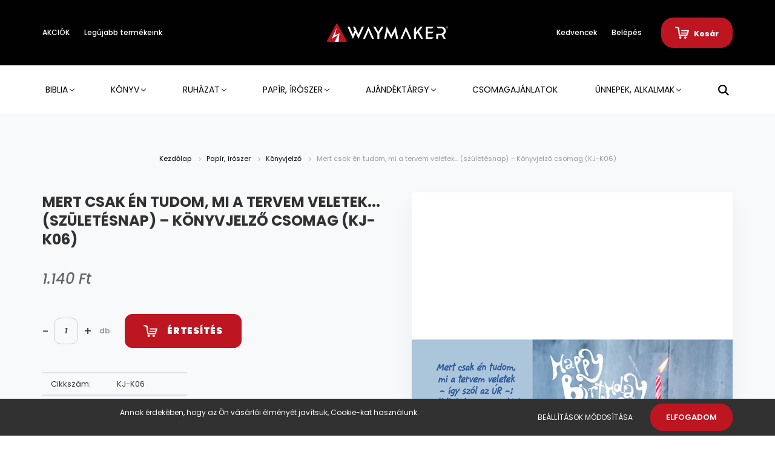

--- FILE ---
content_type: text/html; charset=UTF-8
request_url: https://waymaker.hu/mert-csak-en-tudom-mi-a-tervem-veletek-szuletesnap-konyvjelzo-csomag-kj-k06-11283
body_size: 23924
content:
<!DOCTYPE html>
<html lang="hu" dir="ltr">
<head>
    <title>Mert csak én tudom, mi a tervem veletek... (születésnap) – Könyvjelző csomag (KJ-K06) - Kérügma Kiadó - WAYmaker webáruház - Károli Biblia - Bible Journal</title>
    <meta charset="utf-8">
    <meta name="description" content="Mert csak én tudom, mi a tervem veletek... (születésnap) – Könyvjelző csomag (KJ-K06) termékünk most 1.140 Ft-os áron elérhető. Vásároljon kényelmesen és biztonságosan webáruházunkból, akár percek alatt!">
    <meta name="robots" content="index, follow">
    <link rel="image_src" href="https://waymaker.cdn.shoprenter.hu/custom/waymaker/image/data/product/Konyvjelzo/KJ-K06.jpeg.webp?lastmod=1693401933.1762636162">
    <meta property="og:title" content="Mert csak én tudom, mi a tervem veletek... (születésnap) – Könyvjelző csomag (KJ-K06)" />
    <meta property="og:type" content="product" />
    <meta property="og:url" content="https://waymaker.hu/mert-csak-en-tudom-mi-a-tervem-veletek-szuletesnap-konyvjelzo-csomag-kj-k06-11283" />
    <meta property="og:image" content="https://waymaker.cdn.shoprenter.hu/custom/waymaker/image/cache/w2292h1200q100/product/Konyvjelzo/KJ-K06.jpeg.webp?lastmod=1693401933.1762636162" />
    <meta property="og:description" content="30 db / csomag.Méret: 6 x 15 cm " />
    <link href="https://waymaker.cdn.shoprenter.hu/custom/waymaker/image/data/logok/android-chrome-192x192.png?lastmod=1751619250.1762636162" rel="icon" />
    <link href="https://waymaker.cdn.shoprenter.hu/custom/waymaker/image/data/logok/android-chrome-192x192.png?lastmod=1751619250.1762636162" rel="apple-touch-icon" />
    <base href="https://waymaker.hu:443" />
    <meta name="google-site-verification" content="wyoOhNl_CwpPnIQcqTzCyZWcJXIY3rSLyI4D0gzwIaM" />

    <meta name="viewport" content="width=device-width, initial-scale=1.0, maximum-scale=1.0, user-scalable=0" />
            <link href="https://waymaker.hu/mert-csak-en-tudom-mi-a-tervem-veletek-szuletesnap-konyvjelzo-csomag-kj-k06-11283" rel="canonical">
    
            
                    
                <link rel="preconnect" href="https://fonts.googleapis.com">
    <link rel="preconnect" href="https://fonts.gstatic.com" crossorigin>
    <link href="https://fonts.googleapis.com/css2?family=Poppins:ital,wght@0,400;0,500;0,600;0,700;0,800;0,900;1,400;1,500;1,600;1,700;1,800;1,900&display=swap" rel="stylesheet">
            <link rel="stylesheet" href="https://waymaker.cdn.shoprenter.hu/web/compiled/css/fancybox2.css?v=1769069094" media="screen">
            <link rel="stylesheet" href="https://waymaker.cdn.shoprenter.hu/custom/waymaker/catalog/view/theme/amsterdam_global/style/1742311735.1576771974.1754556603.1762695684.css?v=null.1762636162" media="screen">
            <link rel="stylesheet" href="https://waymaker.cdn.shoprenter.hu/custom/waymaker/catalog/view/theme/amsterdam_global/stylesheet/stylesheet.css?v=1762695684" media="screen">
        <script>
        window.nonProductQuality = 100;
    </script>
    <script src="//ajax.googleapis.com/ajax/libs/jquery/1.10.2/jquery.min.js"></script>
    <script>window.jQuery || document.write('<script src="https://waymaker.cdn.shoprenter.hu/catalog/view/javascript/jquery/jquery-1.10.2.min.js?v=1484139539"><\/script>');</script>
    <script type="text/javascript" src="//cdn.jsdelivr.net/npm/slick-carousel@1.8.1/slick/slick.min.js"></script>

                
        
    

    <!--Header JavaScript codes--><script src="https://waymaker.cdn.shoprenter.hu/web/compiled/js/base.js?v=1769069092"></script><script src="https://waymaker.cdn.shoprenter.hu/web/compiled/js/countdown.js?v=1769069092"></script><script src="https://waymaker.cdn.shoprenter.hu/web/compiled/js/fancybox2.js?v=1769069092"></script><script src="https://waymaker.cdn.shoprenter.hu/web/compiled/js/before_starter2_head.js?v=1769069092"></script><script src="https://waymaker.cdn.shoprenter.hu/web/compiled/js/before_starter2_productpage.js?v=1769069092"></script><script src="https://waymaker.cdn.shoprenter.hu/web/compiled/js/productreview.js?v=1769069092"></script><script src="https://waymaker.cdn.shoprenter.hu/web/compiled/js/nanobar.js?v=1769069092"></script><!--Header jQuery onLoad scripts--><script>window.countdownFormat='%D:%H:%M:%S';var BASEURL='https://waymaker.hu';Currency={"symbol_left":"","symbol_right":" Ft","decimal_place":0,"decimal_point":",","thousand_point":".","currency":"HUF","value":1};var ShopRenter=ShopRenter||{};ShopRenter.product={"id":11283,"sku":"KJ-K06","currency":"HUF","unitName":"db","price":1140.46,"name":"Mert csak \u00e9n tudom, mi a tervem veletek... (sz\u00fclet\u00e9snap) \u2013 K\u00f6nyvjelz\u0151 csomag (KJ-K06)","brand":"K\u00e9r\u00fcgma Kiad\u00f3","currentVariant":[],"parent":{"id":11283,"sku":"KJ-K06","unitName":"db","price":1140.46,"name":"Mert csak \u00e9n tudom, mi a tervem veletek... (sz\u00fclet\u00e9snap) \u2013 K\u00f6nyvjelz\u0151 csomag (KJ-K06)"}};$(document).ready(function(){$('.fancybox').fancybox({maxWidth:820,maxHeight:650,afterLoad:function(){wrapCSS=$(this.element).data('fancybox-wrapcss');if(wrapCSS){$('.fancybox-wrap').addClass(wrapCSS);}},helpers:{thumbs:{width:50,height:50}}});$('.fancybox-inline').fancybox({maxWidth:820,maxHeight:650,type:'inline'});});$(window).load(function(){var init_relatedproducts_Scroller=function(){$("#relatedproducts .aurora-scroll-click-mode").each(function(){var max=0;$(this).find($(".list_prouctname")).each(function(){var h=$(this).height();max=h>max?h:max;});$(this).find($(".list_prouctname")).each(function(){$(this).height(max);});});$("#relatedproducts .aurora-scroll-click-mode").auroraScroll({autoMode:"click",frameRate:60,speed:2.5,direction:-1,elementClass:"product-snapshot",pauseAfter:false,horizontal:true,visible:1,arrowsPosition:2},function(){initAurora();});}
init_relatedproducts_Scroller();});</script><script src="https://waymaker.cdn.shoprenter.hu/web/compiled/js/vue/manifest.bundle.js?v=1769069090"></script><script>var ShopRenter=ShopRenter||{};ShopRenter.onCartUpdate=function(callable){document.addEventListener('cartChanged',callable)};ShopRenter.onItemAdd=function(callable){document.addEventListener('AddToCart',callable)};ShopRenter.onItemDelete=function(callable){document.addEventListener('deleteCart',callable)};ShopRenter.onSearchResultViewed=function(callable){document.addEventListener('AuroraSearchResultViewed',callable)};ShopRenter.onSubscribedForNewsletter=function(callable){document.addEventListener('AuroraSubscribedForNewsletter',callable)};ShopRenter.onCheckoutInitiated=function(callable){document.addEventListener('AuroraCheckoutInitiated',callable)};ShopRenter.onCheckoutShippingInfoAdded=function(callable){document.addEventListener('AuroraCheckoutShippingInfoAdded',callable)};ShopRenter.onCheckoutPaymentInfoAdded=function(callable){document.addEventListener('AuroraCheckoutPaymentInfoAdded',callable)};ShopRenter.onCheckoutOrderConfirmed=function(callable){document.addEventListener('AuroraCheckoutOrderConfirmed',callable)};ShopRenter.onCheckoutOrderPaid=function(callable){document.addEventListener('AuroraOrderPaid',callable)};ShopRenter.onCheckoutOrderPaidUnsuccessful=function(callable){document.addEventListener('AuroraOrderPaidUnsuccessful',callable)};ShopRenter.onProductPageViewed=function(callable){document.addEventListener('AuroraProductPageViewed',callable)};ShopRenter.onMarketingConsentChanged=function(callable){document.addEventListener('AuroraMarketingConsentChanged',callable)};ShopRenter.onCustomerRegistered=function(callable){document.addEventListener('AuroraCustomerRegistered',callable)};ShopRenter.onCustomerLoggedIn=function(callable){document.addEventListener('AuroraCustomerLoggedIn',callable)};ShopRenter.onCustomerUpdated=function(callable){document.addEventListener('AuroraCustomerUpdated',callable)};ShopRenter.onCartPageViewed=function(callable){document.addEventListener('AuroraCartPageViewed',callable)};ShopRenter.customer={"userId":0,"userClientIP":"13.59.77.181","userGroupId":8,"customerGroupTaxMode":"gross","customerGroupPriceMode":"only_gross","email":"","phoneNumber":"","name":{"firstName":"","lastName":""}};ShopRenter.theme={"name":"amsterdam_global","family":"amsterdam","parent":""};ShopRenter.shop={"name":"waymaker","locale":"hu","currency":{"code":"HUF","rate":1},"domain":"waymaker.myshoprenter.hu"};ShopRenter.page={"route":"product\/product","queryString":"mert-csak-en-tudom-mi-a-tervem-veletek-szuletesnap-konyvjelzo-csomag-kj-k06-11283"};ShopRenter.formSubmit=function(form,callback){callback();};let loadedAsyncScriptCount=0;function asyncScriptLoaded(position){loadedAsyncScriptCount++;if(position==='body'){if(document.querySelectorAll('.async-script-tag').length===loadedAsyncScriptCount){if(/complete|interactive|loaded/.test(document.readyState)){document.dispatchEvent(new CustomEvent('asyncScriptsLoaded',{}));}else{document.addEventListener('DOMContentLoaded',()=>{document.dispatchEvent(new CustomEvent('asyncScriptsLoaded',{}));});}}}}</script><script type="text/javascript"async class="async-script-tag"onload="asyncScriptLoaded('header')"src="https://static2.rapidsearch.dev/resultpage.js?shop=waymaker.shoprenter.hu"></script><script type="text/javascript"async class="async-script-tag"onload="asyncScriptLoaded('header')"src="https://utanvet-ellenor.hu/api/v1/shoprenter/utanvet-ellenor.js"></script><script type="text/javascript"src="https://waymaker.cdn.shoprenter.hu/web/compiled/js/vue/customerEventDispatcher.bundle.js?v=1769069090"></script><!--Custom header scripts--><script>document.addEventListener('DOMContentLoaded',function(){var akciobadge=document.getElementsByClassName('badgetype_4');Array.from(akciobadge).forEach(function(badge){badge.style.backgroundImage="url(https://waymaker.hu/custom/waymaker/image/data/ikonok/matrica/akcio.png)";badge.style.backgroundSize="contain";});var newbadge=document.getElementsByClassName('badgeimage');Array.from(newbadge).forEach(function(badge){badge.style.display="flex";badge.style.width="62px";badge.style.height="34px";badge.style.backgroundSize="contain";});var poloszin_kicsi=document.getElementsByClassName('snapshot-attribute-image');var feher="https://waymaker.hu/custom/waymaker/image/data/product/poloszinek/feher.png";var fekete="https://waymaker.hu/custom/waymaker/image/data/product/poloszinek/fekete.png";var bordo="https://waymaker.hu/custom/waymaker/image/data/product/poloszinek/bordo.png";var sotetkek="https://waymaker.hu/custom/waymaker/image/data/product/poloszinek/sotetkek.png";var szurke_melir="https://waymaker.hu/custom/waymaker/image/data/product/poloszinek/szurke-melir.png";var kozepkek="https://waymaker.hu/custom/waymaker/image/data/product/poloszinek/kozepkek.png";var denim="https://waymaker.hu/custom/waymaker/image/data/product/poloszinek/denim.png";var piros="https://waymaker.hu/custom/waymaker/image/data/product/poloszinek/piros.png";var pink="https://waymaker.hu/custom/waymaker/image/data/product/poloszinek/pink.png";var szurke="https://waymaker.hu/custom/waymaker/image/data/product/poloszinek/szurke.png";var turkiz="https://waymaker.hu/custom/waymaker/image/data/product/poloszinek/turkiz.png";var csikos="https://waymaker.hu/custom/waymaker/image/data/product/poloszinek/kek-feher-csikos.png";var ultramarin="https://waymaker.hu/custom/waymaker/image/data/product/poloszinek/ultramarin.png";var chili="https://waymaker.hu/custom/waymaker/image/data/product/poloszinek/chili.png";var cream="https://waymaker.hu/custom/waymaker/image/data/product/poloszinek/cream.png";Array.from(poloszin_kicsi).forEach(function(szin){if(szin.title=="Fehér"){szin.src=feher;szin.setAttribute('data-src',feher);}
else if(szin.title=="Fekete"){szin.src=fekete;szin.setAttribute('data-src',fekete);}
else if(szin.title=="Bordó"){szin.src=bordo;szin.setAttribute('data-src',bordo);}
else if(szin.title=="Sötétkék"){szin.src=sotetkek;szin.setAttribute('data-src',sotetkek);}
else if(szin.title=="Szürke melír"){szin.src=szurke_melir;szin.setAttribute('data-src',szurke_melir);}
else if(szin.title=="Középkék"){szin.src=kozepkek;szin.setAttribute('data-src',kozepkek);}
else if(szin.title=="Denim"){szin.src=denim;szin.setAttribute('data-src',denim);}
else if(szin.title=="Piros"){szin.src=piros;szin.setAttribute('data-src',piros);}
else if(szin.title=="Pink"){szin.src=pink;szin.setAttribute('data-src',pink);}
else if(szin.title=="Szürke"){szin.src=szurke;szin.setAttribute('data-src',szurke);}
else if(szin.title=="Türkiz"){szin.src=turkiz;szin.setAttribute('data-src',turkiz);}
else if(szin.title=="Kék-fehér csíkos"){szin.src=csikos;szin.setAttribute('data-src',csikos);}
else if(szin.title=="Ultramarin"){szin.src=ultramarin;szin.setAttribute('data-src',ultramarin);}
else if(szin.title=="Chili"){szin.src=chili;szin.setAttribute('data-src',chili);}
else if(szin.title=="Krém"){szin.src=cream;szin.setAttribute('data-src',cream);}});});setTimeout(function(){var szinContainer1=document.getElementsByClassName('snapshot-list-attributes-inner');var szinContainer2=document.getElementsByClassName('snapshot-attribute-container');var szinContainer3=document.getElementsByClassName('snapshot-attribute-wrapper');var arrows=document.getElementsByClassName('snapshot-sliders snapshot-slider-right');Array.from(szinContainer1).forEach(function(container){container.style.width='100%';});Array.from(szinContainer2).forEach(function(container){container.style.display='flex';container.style.justifyContent='center';});Array.from(szinContainer3).forEach(function(container){container.style.left='auto';});Array.from(arrows).forEach(function(arrow){arrow.style.display='none';});},1000);</script>                
            
            <script>window.dataLayer=window.dataLayer||[];function gtag(){dataLayer.push(arguments)};var ShopRenter=ShopRenter||{};ShopRenter.config=ShopRenter.config||{};ShopRenter.config.googleConsentModeDefaultValue="denied";</script>                        <script type="text/javascript" src="https://waymaker.cdn.shoprenter.hu/web/compiled/js/vue/googleConsentMode.bundle.js?v=1769069090"></script>

            
            <!-- Google Tag Manager -->
<script>(function(w,d,s,l,i){w[l]=w[l]||[];w[l].push({'gtm.start':
new Date().getTime(),event:'gtm.js'});var f=d.getElementsByTagName(s)[0],
j=d.createElement(s),dl=l!='dataLayer'?'&l='+l:'';j.async=true;j.src=
'https://www.googletagmanager.com/gtm.js?id='+i+dl;f.parentNode.insertBefore(j,f);
})(window,document,'script','dataLayer','GTM-KKCQ46HG');</script>
<!-- End Google Tag Manager -->
            
            
            
    
</head>
<body id="body" class="page-body product-page-body amsterdam_global-body header--style-1" role="document">
<script>var bodyComputedStyle=window.getComputedStyle(document.body);ShopRenter.theme.breakpoints={'xs':parseInt(bodyComputedStyle.getPropertyValue('--breakpoint-xs')),'sm':parseInt(bodyComputedStyle.getPropertyValue('--breakpoint-sm')),'md':parseInt(bodyComputedStyle.getPropertyValue('--breakpoint-md')),'lg':parseInt(bodyComputedStyle.getPropertyValue('--breakpoint-lg')),'xl':parseInt(bodyComputedStyle.getPropertyValue('--breakpoint-xl'))}</script><!--Google Tag Manager(noscript)--><!--Google<!--End Google Tag Manager(noscript)-->
                    

<!-- cached --><div class="Fixed nanobar bg-dark js-nanobar-first-login">
    <div class="container nanobar-container">
        <div class="row flex-column flex-sm-row">
            <div class="col-12 col-sm-8 nanobar-text-cookies align-self-center">
                <p>Annak érdekében, hogy az Ön vásárlói élményét javítsuk, Cookie-kat használunk.
</p>
            </div>
            <div class="col-12 col-sm-4 nanobar-buttons mt-3 m-sm-0 text-center text-sm-right">
                <a href="" class="btn btn-link nanobar-settings-button js-nanobar-settings-button">
                    Beállítások módosítása
                </a>
                <a href="" class="btn btn-primary nanobar-btn js-nanobar-close-cookies" data-button-save-text="Beállítások mentése">
                    Elfogadom
                </a>
            </div>
        </div>
        <div class="nanobar-cookies js-nanobar-cookies flex-column flex-sm-row text-left pt-3 mt-3" style="display: none;">
            <div class="form-check pt-2 pb-2 pr-2 mb-0">
                <input class="form-check-input" type="checkbox" name="required_cookies" disabled checked />
                <label class="form-check-label text-white">
                    Szükséges cookie-k
                    <div class="cookies-help-text text-muted">
                        Ezek a cookie-k segítenek abban, hogy a webáruház használható és működőképes legyen.
                    </div>
                </label>
            </div>
            <div class="form-check pt-2 pb-2 pr-2 mb-0">
                <input class="form-check-input js-nanobar-marketing-cookies" type="checkbox" name="marketing_cookies"
                         checked />
                <label class="form-check-label">
                    Marketing cookie-k
                    <div class="cookies-help-text text-muted">
                        Ezeket a cookie-k segítenek abban, hogy az Ön érdeklődési körének megfelelő reklámokat és termékeket jelenítsük meg a webáruházban.
                    </div>
                </label>
            </div>
        </div>
    </div>
</div>

<script>
    (function ($) {
        $(document).ready(function () {
            new AuroraNanobar.FirstLogNanobarCheckbox(jQuery('.js-nanobar-first-login'), 'bottom');
        });
    })(jQuery);
</script>
<!-- /cached -->
<!-- cached --><div class="Fixed nanobar bg-dark js-nanobar-free-shipping">
    <div class="container nanobar-container">
        <button type="button" class="close js-nanobar-close" aria-label="Close">
            <span aria-hidden="true">&times;</span>
        </button>
        <div class="nanobar-text px-3"></div>
    </div>
</div>

<script>$(document).ready(function(){document.nanobarInstance=new AuroraNanobar.FreeShippingNanobar($('.js-nanobar-free-shipping'),'bottom','0','','1');});</script><!-- /cached -->
                <!-- page-wrap -->

                <div class="page-wrap">
                            
    <header class="d-none d-lg-block">
                    <nav class="navbar header-navbar p-0">
                <div class="container">
                    <div class="row no-gutters w-100">
                        <div class="col-lg-5">
                            <div class="d-flex align-items-center h-100">
                                <!-- cached -->
    <ul class="nav headermenu-list">
                    <li class="nav-item header-font-color">
                <a class="nav-link" href="https://waymaker.hu/index.php?route=product/list&amp;special=1"
                    target="_self"
                                        title="AKCIÓK"
                >
                    AKCIÓK
                </a>
                            </li>
                    <li class="nav-item header-font-color">
                <a class="nav-link" href="https://waymaker.hu/index.php?route=product/list&amp;latest=52"
                    target="_self"
                                        title="Legújabb termékeink"
                >
                    Legújabb termékeink
                </a>
                            </li>
            </ul>
            <script>$(function(){if($(window).width()>992){window.addEventListener('load',function(){var menu_triggers=document.querySelectorAll('.headermenu-list li.dropdown > a');for(var i=0;i<menu_triggers.length;i++){menu_triggers[i].addEventListener('focus',function(e){for(var j=0;j<menu_triggers.length;j++){menu_triggers[j].parentNode.classList.remove('focus');}
this.parentNode.classList.add('focus');},false);menu_triggers[i].addEventListener('touchend',function(e){if(!this.parentNode.classList.contains('focus')){e.preventDefault();e.target.focus();}},false);}},false);}});</script>    <!-- /cached -->
                            </div>
                        </div>
                        <div class="col-lg-2">
                            <div class="d-flex-center h-100 p-1">
                                <!-- cached -->
    <a class="navbar-brand mr-auto ml-auto" href="/"><img style="border: 0; max-width: 220px;" src="https://waymaker.cdn.shoprenter.hu/custom/waymaker/image/data/logok/waymaker_header.svg?v=1752019688" title="WAYmaker – Gutta Cavat Kft." alt="WAYmaker – Gutta Cavat Kft." /></a>
<!-- /cached -->
                            </div>
                        </div>
                        <div class="col-lg-5">
                            <div class="d-flex justify-content-end align-items-center h-100">
                                <hx:include src="/_fragment?_path=_format%3Dhtml%26_locale%3Den%26_controller%3Dmodule%252Fwishlist&amp;_hash=FAaT9kP3ZbXPZNdtFSG4RvLgDO8av%2BobIfwFgs7rZt0%3D"></hx:include>
                                <!-- cached -->
    <ul class="nav login-list">
                    <li class="nav-item header-font-color">
                <a class="nav-link" href="index.php?route=account/login" title="Belépés">
                    Belépés
                </a>
            </li>
            </ul>
<!-- /cached -->
                                <div id="js-cart">
                                    <hx:include src="/_fragment?_path=_format%3Dhtml%26_locale%3Den%26_controller%3Dmodule%252Fcart&amp;_hash=v3UksBKtM75Kc5ngq0GJFth5tIeViKErEky%2BClAIbtc%3D"></hx:include>
                                </div>
                            </div>
                        </div>
                    </div>
                </div>
            </nav>
            <div class="header-bottom sticky-head">
                <div class="container">
                    <nav class="navbar header-category-navbar">
                        


                    
            <div id="module_category_wrapper" class="module-category-wrapper">
    
    <div id="category" class="module content-module header-position category-module" >
                                    <div class="module-head">
                                <h3 class="module-head-title">Kategóriák / Termékek</h3>
                    </div>
                            <div class="module-body">
                        <div id="category-nav">
            


<ul class="nav nav-fill category category-menu sf-menu sf-horizontal cached">
    <li id="cat_139" class="nav-item item category-list module-list parent even">
    <a href="https://waymaker.hu/biblia" class="nav-link">
        Biblia
    </a>
            <ul class="nav flex-column children"><li id="cat_142" class="nav-item item category-list module-list parent even">
    <a href="https://waymaker.hu/biblia/bible_journal" class="nav-link">
        Bible Journal
    </a>
            <ul class="nav flex-column children"><li id="cat_160" class="nav-item item category-list module-list even">
    <a href="https://waymaker.hu/biblia/bible_journal/inspiralo-biblia-160" class="nav-link">
        Inspiráló Biblia
    </a>
    </li><li id="cat_167" class="nav-item item category-list module-list odd">
    <a href="https://waymaker.hu/biblia/bible_journal/bible-journal-kellekek" class="nav-link">
        Bible Journal kellékek
    </a>
    </li></ul>
    </li><li id="cat_144" class="nav-item item category-list module-list parent odd">
    <a href="https://waymaker.hu/biblia/bibliatanulmanyozas-144" class="nav-link">
        Bible Study
    </a>
            <ul class="nav flex-column children"><li id="cat_172" class="nav-item item category-list module-list even">
    <a href="https://waymaker.hu/biblia/bibliatanulmanyozas-144/csakigebiblia-172" class="nav-link">
        Csak Ige Biblia
    </a>
    </li><li id="cat_173" class="nav-item item category-list module-list odd">
    <a href="https://waymaker.hu/biblia/bibliatanulmanyozas-144/naplok-jegyzetfuzetek-173" class="nav-link">
        Naplók, jegyzetfüzetek
    </a>
    </li></ul>
    </li><li id="cat_158" class="nav-item item category-list module-list even">
    <a href="https://waymaker.hu/biblia/teljes-biblia-158" class="nav-link">
        Teljes Biblia
    </a>
    </li><li id="cat_159" class="nav-item item category-list module-list odd">
    <a href="https://waymaker.hu/biblia/magyarazatos-biblia-159" class="nav-link">
        Magyarázatos Biblia
    </a>
    </li><li id="cat_186" class="nav-item item category-list module-list even">
    <a href="https://waymaker.hu/biblia/iskolai-biblia-186" class="nav-link">
        Iskolai Biblia
    </a>
    </li><li id="cat_161" class="nav-item item category-list module-list odd">
    <a href="https://waymaker.hu/biblia/hangos-biblia-161" class="nav-link">
        Hangos Biblia
    </a>
    </li><li id="cat_168" class="nav-item item category-list module-list even">
    <a href="https://waymaker.hu/biblia/ifjusagi-biblia-168" class="nav-link">
        Ifjúsági Biblia
    </a>
    </li><li id="cat_341" class="nav-item item category-list module-list odd">
    <a href="https://waymaker.hu/biblia/gyermekbiblia-341" class="nav-link">
        Gyermekbiblia
    </a>
    </li><li id="cat_162" class="nav-item item category-list module-list even">
    <a href="https://waymaker.hu/biblia/ujszovetseg-162" class="nav-link">
        Újszövetség
    </a>
    </li></ul>
    </li><li id="cat_141" class="nav-item item category-list module-list parent odd">
    <a href="https://waymaker.hu/segedkonyvek" class="nav-link">
        Könyv
    </a>
            <ul class="nav flex-column children"><li id="cat_315" class="nav-item item category-list module-list even">
    <a href="https://waymaker.hu/segedkonyvek/ahitat-315" class="nav-link">
        Áhítat
    </a>
    </li><li id="cat_183" class="nav-item item category-list module-list odd">
    <a href="https://waymaker.hu/segedkonyvek/apologetika-183" class="nav-link">
        Apologetika
    </a>
    </li><li id="cat_422" class="nav-item item category-list module-list even">
    <a href="https://waymaker.hu/segedkonyvek/csalad-gyermekneveles-422" class="nav-link">
        Család, gyermeknevelés
    </a>
    </li><li id="cat_359" class="nav-item item category-list module-list odd">
    <a href="https://waymaker.hu/segedkonyvek/elet-a-szent-szellemmel-359" class="nav-link">
        Élet a Szent Szellemmel
    </a>
    </li><li id="cat_319" class="nav-item item category-list module-list even">
    <a href="https://waymaker.hu/segedkonyvek/eletut-interju-319" class="nav-link">
        Életút, interjú
    </a>
    </li><li id="cat_338" class="nav-item item category-list module-list odd">
    <a href="https://waymaker.hu/segedkonyvek/evangelizacio-338" class="nav-link">
        Evangélizáció
    </a>
    </li><li id="cat_312" class="nav-item item category-list module-list even">
    <a href="https://waymaker.hu/segedkonyvek/fiataloknak-312" class="nav-link">
        Fiataloknak
    </a>
    </li><li id="cat_311" class="nav-item item category-list module-list parent odd">
    <a href="https://waymaker.hu/segedkonyvek/gyerekeknek-311" class="nav-link">
        Gyerekeknek
    </a>
            <ul class="nav flex-column children"><li id="cat_394" class="nav-item item category-list module-list even">
    <a href="https://waymaker.hu/segedkonyvek/gyerekeknek-311/interaktiv-gyerekkonyvek-394" class="nav-link">
        Interaktív gyerekkönyvek
    </a>
    </li></ul>
    </li><li id="cat_174" class="nav-item item category-list module-list even">
    <a href="https://waymaker.hu/segedkonyvek/igehirdetoknek-174" class="nav-link">
        Igehirdetőknek
    </a>
    </li><li id="cat_177" class="nav-item item category-list module-list odd">
    <a href="https://waymaker.hu/segedkonyvek/igemagyarazat-177" class="nav-link">
        Igemagyarázat
    </a>
    </li><li id="cat_175" class="nav-item item category-list module-list even">
    <a href="https://waymaker.hu/segedkonyvek/igetanulmanyozoknak-175" class="nav-link">
        Igetanulmányozás
    </a>
    </li><li id="cat_184" class="nav-item item category-list module-list odd">
    <a href="https://waymaker.hu/segedkonyvek/kereszteny-elet-184" class="nav-link">
        Keresztény élet
    </a>
    </li><li id="cat_308" class="nav-item item category-list module-list even">
    <a href="https://waymaker.hu/segedkonyvek/regeny-308" class="nav-link">
        Keresztény irodalom
    </a>
    </li><li id="cat_176" class="nav-item item category-list module-list odd">
    <a href="https://waymaker.hu/segedkonyvek/lelekgyogyir-176" class="nav-link">
        Lélekgyógyír, lélektükör
    </a>
    </li><li id="cat_212" class="nav-item item category-list module-list even">
    <a href="https://waymaker.hu/segedkonyvek/hazassag-csalad-212" class="nav-link">
        Párkapcsolat, házasság
    </a>
    </li><li id="cat_357" class="nav-item item category-list module-list odd">
    <a href="https://waymaker.hu/segedkonyvek/profecia-357" class="nav-link">
        Prófécia
    </a>
    </li><li id="cat_323" class="nav-item item category-list module-list even">
    <a href="https://waymaker.hu/segedkonyvek/teologia-323" class="nav-link">
        Teológia
    </a>
    </li><li id="cat_419" class="nav-item item category-list module-list odd">
    <a href="https://waymaker.hu/segedkonyvek/tudomany-419" class="nav-link">
        Tudomány
    </a>
    </li><li id="cat_322" class="nav-item item category-list module-list even">
    <a href="https://waymaker.hu/segedkonyvek/vezetes-322" class="nav-link">
        Vezetés
    </a>
    </li><li id="cat_157" class="nav-item item category-list module-list parent odd">
    <a href="https://waymaker.hu/segedkonyvek/elokeszuletben-157" class="nav-link">
        ELŐKÉSZÜLETBEN
    </a>
            <ul class="nav flex-column children"><li id="cat_392" class="nav-item item category-list module-list even">
    <a href="https://waymaker.hu/segedkonyvek/elokeszuletben-157/interaktiv-gyerekkonyvek-392" class="nav-link">
        Interaktív gyerekkönyvek
    </a>
    </li></ul>
    </li></ul>
    </li><li id="cat_198" class="nav-item item category-list module-list parent even">
    <a href="https://waymaker.hu/ruhazat-198" class="nav-link">
        Ruházat
    </a>
            <ul class="nav flex-column children"><li id="cat_219" class="nav-item item category-list module-list even">
    <a href="https://waymaker.hu/ruhazat-198/noi-polo-219" class="nav-link">
        Női póló
    </a>
    </li><li id="cat_220" class="nav-item item category-list module-list odd">
    <a href="https://waymaker.hu/ruhazat-198/noi-pulover-220" class="nav-link">
        Női pulóver
    </a>
    </li><li id="cat_221" class="nav-item item category-list module-list even">
    <a href="https://waymaker.hu/ruhazat-198/uniszex-polo-221" class="nav-link">
        Uniszex póló
    </a>
    </li><li id="cat_223" class="nav-item item category-list module-list odd">
    <a href="https://waymaker.hu/ruhazat-198/uniszex-pulover-223" class="nav-link">
        Uniszex pulóver
    </a>
    </li><li id="cat_224" class="nav-item item category-list module-list even">
    <a href="https://waymaker.hu/ruhazat-198/gyerek-pulover-224" class="nav-link">
        Gyerek pulóver
    </a>
    </li></ul>
    </li><li id="cat_170" class="nav-item item category-list module-list parent odd">
    <a href="https://waymaker.hu/papir-iroszer" class="nav-link">
        Papír, írószer
    </a>
            <ul class="nav flex-column children"><li id="cat_243" class="nav-item item category-list module-list even">
    <a href="https://waymaker.hu/papir-iroszer/ajandekkisero-243" class="nav-link">
        Ajándékkísérő
    </a>
    </li><li id="cat_328" class="nav-item item category-list module-list odd">
    <a href="https://waymaker.hu/papir-iroszer/ceruza-328" class="nav-link">
        Ceruza
    </a>
    </li><li id="cat_276" class="nav-item item category-list module-list even">
    <a href="https://waymaker.hu/papir-iroszer/filctoll-276" class="nav-link">
        Filctoll
    </a>
    </li><li id="cat_280" class="nav-item item category-list module-list odd">
    <a href="https://waymaker.hu/papir-iroszer/golyostoll-280" class="nav-link">
        Golyóstoll
    </a>
    </li><li id="cat_237" class="nav-item item category-list module-list even">
    <a href="https://waymaker.hu/papir-iroszer/igeslapok" class="nav-link">
        Igés kártya
    </a>
    </li><li id="cat_268" class="nav-item item category-list module-list odd">
    <a href="https://waymaker.hu/papir-iroszer/iges-toll-268" class="nav-link">
        Igés toll
    </a>
    </li><li id="cat_197" class="nav-item item category-list module-list even">
    <a href="https://waymaker.hu/papir-iroszer/jegyzetfuzet" class="nav-link">
        Jegyzetfüzet
    </a>
    </li><li id="cat_242" class="nav-item item category-list module-list odd">
    <a href="https://waymaker.hu/papir-iroszer/jegyzettomb" class="nav-link">
        Jegyzettömb
    </a>
    </li><li id="cat_246" class="nav-item item category-list module-list parent even">
    <a href="https://waymaker.hu/papir-iroszer/kepeslap" class="nav-link">
        Képeslap
    </a>
            <ul class="nav flex-column children"><li id="cat_272" class="nav-item item category-list module-list even">
    <a href="https://waymaker.hu/papir-iroszer/kepeslap/boritekos-kepeslap" class="nav-link">
        Borítékos képeslap
    </a>
    </li><li id="cat_275" class="nav-item item category-list module-list odd">
    <a href="https://waymaker.hu/papir-iroszer/kepeslap/nyilt-kepeslap" class="nav-link">
        Nyílt képeslap
    </a>
    </li></ul>
    </li><li id="cat_244" class="nav-item item category-list module-list odd">
    <a href="https://waymaker.hu/papir-iroszer/konyvjelzo" class="nav-link">
        Könyvjelző
    </a>
    </li><li id="cat_169" class="nav-item item category-list module-list even">
    <a href="https://waymaker.hu/papir-iroszer/matrica" class="nav-link">
        Matrica
    </a>
    </li><li id="cat_249" class="nav-item item category-list module-list odd">
    <a href="https://waymaker.hu/papir-iroszer/naplo" class="nav-link">
        Napló
    </a>
    </li><li id="cat_201" class="nav-item item category-list module-list parent even">
    <a href="https://waymaker.hu/papir-iroszer/naptar-201" class="nav-link">
        Naptár
    </a>
            <ul class="nav flex-column children"><li id="cat_231" class="nav-item item category-list module-list even">
    <a href="https://waymaker.hu/papir-iroszer/naptar-201/asztali-naptar-231" class="nav-link">
        Asztali naptár
    </a>
    </li><li id="cat_234" class="nav-item item category-list module-list odd">
    <a href="https://waymaker.hu/papir-iroszer/naptar-201/falinaptar-234" class="nav-link">
        Falinaptár
    </a>
    </li><li id="cat_342" class="nav-item item category-list module-list even">
    <a href="https://waymaker.hu/papir-iroszer/naptar-201/hataridonaplo-tervezo-naptar-342" class="nav-link">
        Határidőnapló, tervező naptár
    </a>
    </li></ul>
    </li><li id="cat_282" class="nav-item item category-list module-list odd">
    <a href="https://waymaker.hu/papir-iroszer/szines-ceruza-282" class="nav-link">
        Színes ceruza
    </a>
    </li><li id="cat_279" class="nav-item item category-list module-list even">
    <a href="https://waymaker.hu/papir-iroszer/szovegkiemelo-279" class="nav-link">
        Szövegkiemelő
    </a>
    </li><li id="cat_331" class="nav-item item category-list module-list odd">
    <a href="https://waymaker.hu/papir-iroszer/vonalzo-331" class="nav-link">
        Vonalzó
    </a>
    </li></ul>
    </li><li id="cat_138" class="nav-item item category-list module-list parent even">
    <a href="https://waymaker.hu/ajandektargy" class="nav-link">
        Ajándéktárgy
    </a>
            <ul class="nav flex-column children"><li id="cat_178" class="nav-item item category-list module-list parent even">
    <a href="https://waymaker.hu/ajandektargy/bogrek-poharak" class="nav-link">
        Bögre, kulacs, termosz
    </a>
            <ul class="nav flex-column children"><li id="cat_388" class="nav-item item category-list module-list even">
    <a href="https://waymaker.hu/ajandektargy/bogrek-poharak/bogrevasar-388" class="nav-link">
        Bögrevásár
    </a>
    </li></ul>
    </li><li id="cat_238" class="nav-item item category-list module-list odd">
    <a href="https://waymaker.hu/ajandektargy/hutomagnes" class="nav-link">
        Hűtőmágnes
    </a>
    </li><li id="cat_271" class="nav-item item category-list module-list even">
    <a href="https://waymaker.hu/ajandektargy/jatek" class="nav-link">
        Játék
    </a>
    </li><li id="cat_384" class="nav-item item category-list module-list odd">
    <a href="https://waymaker.hu/ajandektargy/karkoto-384" class="nav-link">
        Kiegészítők
    </a>
    </li><li id="cat_240" class="nav-item item category-list module-list even">
    <a href="https://waymaker.hu/ajandektargy/kulcstarto" class="nav-link">
        Kulcstartó
    </a>
    </li><li id="cat_334" class="nav-item item category-list module-list odd">
    <a href="https://waymaker.hu/ajandektargy/kulacs-termosz-334" class="nav-link">
        Termosz, kulacs
    </a>
    </li><li id="cat_181" class="nav-item item category-list module-list even">
    <a href="https://waymaker.hu/ajandektargy/torlokendo" class="nav-link">
        Törlőkendő
    </a>
    </li><li id="cat_370" class="nav-item item category-list module-list odd">
    <a href="https://waymaker.hu/ajandektargy/uzsonnas-doboz-370" class="nav-link">
        Uzsonnás doboz
    </a>
    </li><li id="cat_179" class="nav-item item category-list module-list parent even">
    <a href="https://waymaker.hu/ajandektargy/taska" class="nav-link">
        Táska
    </a>
            <ul class="nav flex-column children"><li id="cat_374" class="nav-item item category-list module-list even">
    <a href="https://waymaker.hu/ajandektargy/taska/hatizsak-374" class="nav-link">
        Hátizsák
    </a>
    </li><li id="cat_376" class="nav-item item category-list module-list odd">
    <a href="https://waymaker.hu/ajandektargy/taska/tornazsak-376" class="nav-link">
        Tornazsák
    </a>
    </li><li id="cat_375" class="nav-item item category-list module-list even">
    <a href="https://waymaker.hu/ajandektargy/taska/vaszontaska-375" class="nav-link">
        Vászontáska
    </a>
    </li></ul>
    </li><li id="cat_228" class="nav-item item category-list module-list odd">
    <a href="https://waymaker.hu/ajandektargy/logozhato-termekek-228" class="nav-link">
        Logózható termékek
    </a>
    </li></ul>
    </li><li id="cat_368" class="nav-item item category-list module-list odd">
    <a href="https://waymaker.hu/csomagajanlatok-368" class="nav-link">
        Csomagajánlatok
    </a>
    </li><li id="cat_361" class="nav-item item category-list module-list parent even">
    <a href="https://waymaker.hu/unnepek-alkalmak-361" class="nav-link">
        Ünnepek, alkalmak
    </a>
            <ul class="nav flex-column children"><li id="cat_218" class="nav-item item category-list module-list even">
    <a href="https://waymaker.hu/unnepek-alkalmak-361/anyak-napja-218" class="nav-link">
        Anyák napja
    </a>
    </li><li id="cat_226" class="nav-item item category-list module-list odd">
    <a href="https://waymaker.hu/unnepek-alkalmak-361/apak-napja-226" class="nav-link">
        Apák napja
    </a>
    </li><li id="cat_413" class="nav-item item category-list module-list even">
    <a href="https://waymaker.hu/unnepek-alkalmak-361/bemeritkezes-413" class="nav-link">
        Bemerítkezés
    </a>
    </li><li id="cat_407" class="nav-item item category-list module-list odd">
    <a href="https://waymaker.hu/unnepek-alkalmak-361/bermalas-407" class="nav-link">
        Bérmálás
    </a>
    </li><li id="cat_401" class="nav-item item category-list module-list even">
    <a href="https://waymaker.hu/unnepek-alkalmak-361/eskuvo-401" class="nav-link">
        Esküvő
    </a>
    </li><li id="cat_395" class="nav-item item category-list module-list odd">
    <a href="https://waymaker.hu/unnepek-alkalmak-361/gyermekszuletes-395" class="nav-link">
        Gyermekszületés
    </a>
    </li><li id="cat_398" class="nav-item item category-list module-list even">
    <a href="https://waymaker.hu/unnepek-alkalmak-361/hazassagi-evfordulo-398" class="nav-link">
        Házassági évforduló
    </a>
    </li><li id="cat_215" class="nav-item item category-list module-list odd">
    <a href="https://waymaker.hu/unnepek-alkalmak-361/husvet-215" class="nav-link">
        Húsvét
    </a>
    </li><li id="cat_230" class="nav-item item category-list module-list parent even">
    <a href="https://waymaker.hu/unnepek-alkalmak-361/back-to-school-230" class="nav-link">
        Iskolakezdés
    </a>
            <ul class="nav flex-column children"><li id="cat_265" class="nav-item item category-list module-list even">
    <a href="https://waymaker.hu/unnepek-alkalmak-361/back-to-school-230/bogre-265" class="nav-link">
        Bögre
    </a>
    </li><li id="cat_261" class="nav-item item category-list module-list odd">
    <a href="https://waymaker.hu/unnepek-alkalmak-361/back-to-school-230/fuzet-261" class="nav-link">
        Füzet
    </a>
    </li><li id="cat_258" class="nav-item item category-list module-list even">
    <a href="https://waymaker.hu/unnepek-alkalmak-361/back-to-school-230/kulacs-258" class="nav-link">
        Kulacs
    </a>
    </li><li id="cat_251" class="nav-item item category-list module-list parent odd">
    <a href="https://waymaker.hu/unnepek-alkalmak-361/back-to-school-230/ruhazat-251" class="nav-link">
        Ruházat
    </a>
            <ul class="nav flex-column children"><li id="cat_264" class="nav-item item category-list module-list even">
    <a href="https://waymaker.hu/unnepek-alkalmak-361/back-to-school-230/ruhazat-251/gyerek-pulover-264" class="nav-link">
        Gyerek pulóver
    </a>
    </li></ul>
    </li><li id="cat_263" class="nav-item item category-list module-list even">
    <a href="https://waymaker.hu/unnepek-alkalmak-361/back-to-school-230/taska-263" class="nav-link">
        Táska
    </a>
    </li><li id="cat_256" class="nav-item item category-list module-list odd">
    <a href="https://waymaker.hu/unnepek-alkalmak-361/back-to-school-230/termosz-256" class="nav-link">
        Termosz
    </a>
    </li><li id="cat_262" class="nav-item item category-list module-list even">
    <a href="https://waymaker.hu/unnepek-alkalmak-361/back-to-school-230/toll-262" class="nav-link">
        Toll
    </a>
    </li><li id="cat_382" class="nav-item item category-list module-list odd">
    <a href="https://waymaker.hu/unnepek-alkalmak-361/back-to-school-230/uzsonnasdoboz-382" class="nav-link">
        Uzsonnás doboz
    </a>
    </li></ul>
    </li><li id="cat_288" class="nav-item item category-list module-list odd">
    <a href="https://waymaker.hu/unnepek-alkalmak-361/karacsony-288" class="nav-link">
        Karácsony
    </a>
    </li><li id="cat_410" class="nav-item item category-list module-list even">
    <a href="https://waymaker.hu/unnepek-alkalmak-361/konfirmacio-410" class="nav-link">
        Konfirmáció
    </a>
    </li><li id="cat_404" class="nav-item item category-list module-list odd">
    <a href="https://waymaker.hu/unnepek-alkalmak-361/szuletesnap-404" class="nav-link">
        Születésnap
    </a>
    </li><li id="cat_210" class="nav-item item category-list module-list even">
    <a href="https://waymaker.hu/unnepek-alkalmak-361/valentin-nap-210" class="nav-link">
        Valentin-nap
    </a>
    </li><li id="cat_330" class="nav-item item category-list module-list odd">
    <a href="https://waymaker.hu/unnepek-alkalmak-361/gyereknap-330" class="nav-link">
        Gyereknap
    </a>
    </li><li id="cat_194" class="nav-item item category-list module-list even">
    <a href="https://waymaker.hu/unnepek-alkalmak-361/hermons-194" class="nav-link">
        Hermons 60
    </a>
    </li></ul>
    </li>
</ul>

<script>$(function(){$("ul.category").superfish({animation:{opacity:'show'},popUpSelector:"ul.category,ul.children,.js-subtree-dropdown",delay:100,speed:'fast',hoverClass:'js-sf-hover'});});</script>        </div>
            </div>
                                </div>
    
            </div>
    
                                                    
<div class="dropdown search-module">
    <input
        class="disableAutocomplete search-module-input"
        type="text"
        placeholder="keresés..."
        value=""
        id="filter_keyword" 
    />
    <button class="btn btn-link search-module-button">
        <svg width="18" height="18" viewBox="0 0 18 18" fill="none" xmlns="https://www.w3.org/2000/svg">
    <path d="M13.2094 11.6185C14.0951 10.4089 14.6249 8.92316 14.6249 7.31249C14.6249 3.28052 11.3444 0 7.31245 0C3.28048 0 0 3.28052 0 7.31249C0 11.3445 3.28052 14.625 7.31249 14.625C8.92316 14.625 10.409 14.0951 11.6186 13.2093L16.4092 17.9999L18 16.4091C18 16.4091 13.2094 11.6185 13.2094 11.6185ZM7.31249 12.375C4.52086 12.375 2.25001 10.1041 2.25001 7.31249C2.25001 4.52086 4.52086 2.25001 7.31249 2.25001C10.1041 2.25001 12.375 4.52086 12.375 7.31249C12.375 10.1041 10.1041 12.375 7.31249 12.375Z" fill="currentColor"/>
</svg>

    </button>

    <input type="hidden" id="filter_description" value="0"/>
    <input type="hidden" id="search_shopname" value="waymaker"/>
    <div id="results" class="dropdown-menu search-results"></div>
</div>

<script type="text/javascript">$(document).ready(function(){var headerBottom=document.querySelector('.header-bottom');var searchInput=document.querySelector('.search-module-input');document.querySelector('.search-module-button').addEventListener('click',function(){if(headerBottom.classList.contains('active')){if(searchInput.value===''){headerBottom.classList.remove('active');}else{moduleSearch();}}else{searchInput.focus();headerBottom.classList.add('active');}});searchInput.addEventListener('keyup',function(event){if(event.keyCode===13){moduleSearch();}});searchInput.addEventListener('keyup',function(event){if(event.keyCode===27){headerBottom.classList.remove('active');}});});</script>


                                            </nav>
                </div>
            </div>
            </header>

    
            
            <main>
                            <section class="product-pathway-container">
        <div class="container">
                <!-- cached -->    <nav aria-label="breadcrumb">
        <ol class="breadcrumb" itemscope itemtype="https://schema.org/BreadcrumbList">
                            <li class="breadcrumb-item"  itemprop="itemListElement" itemscope itemtype="https://schema.org/ListItem">
                                            <a itemprop="item" href="https://waymaker.hu">
                            <span itemprop="name">Kezdőlap</span>
                        </a>
                        <svg xmlns="https://www.w3.org/2000/svg" class="icon-arrow icon-arrow-right" viewBox="0 0 34 34" width="6" height="6">
<path fill="currentColor" d="M24.6 34.1c-0.5 0-1-0.2-1.4-0.6L8.1 18.4c-0.8-0.8-0.8-2 0-2.8L23.2 0.6c0.8-0.8 2-0.8 2.8 0s0.8 2 0 2.8l-13.7 13.7 13.7 13.7c0.8 0.8 0.8 2 0 2.8C25.6 33.9 25.1 34.1 24.6 34.1z"/>
</svg>                    
                    <meta itemprop="position" content="1" />
                </li>
                            <li class="breadcrumb-item"  itemprop="itemListElement" itemscope itemtype="https://schema.org/ListItem">
                                            <a itemprop="item" href="https://waymaker.hu/papir-iroszer">
                            <span itemprop="name">Papír, írószer</span>
                        </a>
                        <svg xmlns="https://www.w3.org/2000/svg" class="icon-arrow icon-arrow-right" viewBox="0 0 34 34" width="6" height="6">
<path fill="currentColor" d="M24.6 34.1c-0.5 0-1-0.2-1.4-0.6L8.1 18.4c-0.8-0.8-0.8-2 0-2.8L23.2 0.6c0.8-0.8 2-0.8 2.8 0s0.8 2 0 2.8l-13.7 13.7 13.7 13.7c0.8 0.8 0.8 2 0 2.8C25.6 33.9 25.1 34.1 24.6 34.1z"/>
</svg>                    
                    <meta itemprop="position" content="2" />
                </li>
                            <li class="breadcrumb-item"  itemprop="itemListElement" itemscope itemtype="https://schema.org/ListItem">
                                            <a itemprop="item" href="https://waymaker.hu/papir-iroszer/konyvjelzo">
                            <span itemprop="name">Könyvjelző</span>
                        </a>
                        <svg xmlns="https://www.w3.org/2000/svg" class="icon-arrow icon-arrow-right" viewBox="0 0 34 34" width="6" height="6">
<path fill="currentColor" d="M24.6 34.1c-0.5 0-1-0.2-1.4-0.6L8.1 18.4c-0.8-0.8-0.8-2 0-2.8L23.2 0.6c0.8-0.8 2-0.8 2.8 0s0.8 2 0 2.8l-13.7 13.7 13.7 13.7c0.8 0.8 0.8 2 0 2.8C25.6 33.9 25.1 34.1 24.6 34.1z"/>
</svg>                    
                    <meta itemprop="position" content="3" />
                </li>
                            <li class="breadcrumb-item active" aria-current="page" itemprop="itemListElement" itemscope itemtype="https://schema.org/ListItem">
                                            <span itemprop="name">Mert csak én tudom, mi a tervem veletek... (születésnap) – Könyvjelző csomag (KJ-K06)</span>
                    
                    <meta itemprop="position" content="4" />
                </li>
                    </ol>
    </nav>
<!-- /cached -->

        </div>
    </section>
    <section class="product-page-section one-column-content">
        <div class="flypage" itemscope itemtype="//schema.org/Product">
                            <div class="page-body">
                        <section class="product-page-top">
            <form action="https://waymaker.hu/index.php?route=checkout/cart" method="post" enctype="multipart/form-data" id="product">
                                <div class="container">
                    <div class="row">
                        <div class="col-12 col-md-6 product-page-left">
                            <h1 class="page-head-title product-page-head-title">
                                <span class="product-page-product-name" itemprop="name">Mert csak én tudom, mi a tervem veletek... (születésnap) – Könyvjelző csomag (KJ-K06)</span>
                                                            </h1>
                                                            <div class="product-page-right-box product-page-price-wrapper" itemprop="offers" itemscope itemtype="//schema.org/Offer">
        <div class="product-page-price-line">
                <span class="product-price product-page-price">1.140 Ft</span>
                        <meta itemprop="price" content="1140"/>
        <meta itemprop="priceValidUntil" content="2027-01-22"/>
        <meta itemprop="pricecurrency" content="HUF"/>
        <meta itemprop="category" content="Könyvjelző"/>
        <link itemprop="url" href="https://waymaker.hu/mert-csak-en-tudom-mi-a-tervem-veletek-szuletesnap-konyvjelzo-csomag-kj-k06-11283"/>
        <link itemprop="availability" href="http://schema.org/OutOfStock"/>
    </div>
        </div>
                                                        <div class="product-cart-box">
                                
                                                                                                    
                                
                                                                <div class="product-addtocart">
    <div class="product-addtocart-wrapper">
        <svg class="svg-icon svg-cart-icon" width="23" height="20" viewBox="0 0 23 20" fill="none" xmlns="https://www.w3.org/2000/svg">
    <path d="M8.54462 16.1795C7.48943 16.1795 6.63395 17.0346 6.63395 18.0893C6.63395 19.1449 7.48943 20 8.54462 20C9.5994 20 10.4549 19.1449 10.4549 18.0893C10.4549 17.0346 9.5994 16.1795 8.54462 16.1795Z" fill="currentColor"/>
    <path d="M16.8826 16.1795C15.827 16.1795 14.9719 17.0346 14.9719 18.0893C14.9719 19.1449 15.827 20 16.8826 20C17.9374 20 18.7933 19.1449 18.7933 18.0893C18.7933 17.0346 17.9374 16.1795 16.8826 16.1795Z" fill="currentColor"/>
    <path d="M21.6818 5.70735L11.0989 5.70647C10.5697 5.70647 10.1408 6.13543 10.1408 6.6646C10.1408 7.19376 10.5697 7.62273 11.0989 7.62273L20.4621 7.62226L19.8681 9.6324L10.3485 9.63443C9.85765 9.63443 9.45967 10.0324 9.45967 10.5233C9.45967 11.0142 9.85765 11.4122 10.3485 11.4122L19.3419 11.4157L18.7835 13.2957H8.05545L7.34366 7.62143L6.66401 2.09351C6.60869 1.6561 6.29156 1.29695 5.86431 1.18798L1.33917 0.0336038C0.76466 -0.113048 0.180132 0.233957 0.0335732 0.808465C-0.112986 1.38297 0.233926 1.96755 0.808434 2.11406L4.62557 3.08784L6.11204 14.2433C6.11204 14.2433 6.1626 15.5446 7.34445 15.5446H19.2026C20.1962 15.5446 20.3883 14.5086 20.3883 14.5086L22.7384 7.52881C22.7384 7.52788 23.4352 5.70735 21.6818 5.70735Z" fill="currentColor"/>
</svg>

        <div class="product_table_quantity"><span class="quantity-text">Menny.:</span><input class="quantity_to_cart quantity-to-cart" type="number" min="1" step="1" name="quantity" aria-label="quantity input"value="1"/><span class="quantity-name-text">db</span></div><div class="product_table_addtocartbtn"><a rel="nofollow, noindex" href="https://waymaker.hu/index.php?route=waitinglist/waitinglist&product_id=11283&quantity=1" data-product-id="11283" data-name="Mert csak én tudom, mi a tervem veletek... (születésnap) – Könyvjelző csomag (KJ-K06)" data-price="1140.46" data-quantity-name="db" data-price-without-currency="1140.46" data-currency="HUF" data-product-sku="KJ-K06" data-brand="Kérügma Kiadó"data-fancybox-group ="6c2e5cf30588b25b" id="add_to_cart" class="notify-request fancybox fancybox.ajax button btn btn-primary button-add-to-cart"><span>Értesítés</span></a></div>
        <div>
            <input type="hidden" name="product_id" value="11283"/>
            <input type="hidden" name="product_collaterals" value=""/>
            <input type="hidden" name="product_addons" value=""/>
            <input type="hidden" name="redirect" value="https://waymaker.hu/index.php?route=product/product&amp;product_id=11283"/>
                    </div>
    </div>
    <div class="text-minimum-wrapper small text-muted">
                    </div>
</div>
<script>
    if ($('.notify-request').length) {
        $('#body').on('keyup keypress', '.quantity_to_cart.quantity-to-cart', function (e) {
            if (e.which === 13) {
                return false;
            }
        });
    }

    $(function () {
        var $productAddtocartWrapper = $('.product-page-left');
        $productAddtocartWrapper.find('.button-add-to-cart').prepend($productAddtocartWrapper.find('.svg-cart-icon'));
        $(window).on('beforeunload', function () {
            $('a.button-add-to-cart:not(.disabled)').removeAttr('href').addClass('disabled button-disabled');
        });
    });
</script>
    <script>
        (function () {
            var clicked = false;
            var loadingClass = 'cart-loading';

            $('#add_to_cart').click(function clickFixed(event) {
                if (clicked === true) {
                    return false;
                }

                if (window.AjaxCart === undefined) {
                    var $this = $(this);
                    clicked = true;
                    $this.addClass(loadingClass);
                    event.preventDefault();

                    $(document).on('cart#listener-ready', function () {
                        clicked = false;
                        event.target.click();
                        $this.removeClass(loadingClass);
                    });
                }
            });
        })();
    </script>

                                                            </div>
                                <div class="position-1-wrapper">
        <table class="product-parameters table">
                            
                            
                            
                            <tr class="product-parameter-row productsku-param-row">
    <td class="param-label productsku-param">Cikkszám:</td>
    <td class="param-value productsku-param"><span itemprop="sku" content="KJ-K06">KJ-K06</span></td>
</tr>
                            <tr class="product-parameter-row productstock-param-row stock_status_id-5">
    <td class="param-label productstock-param">Elérhetőség:</td>
    <td class="param-value productstock-param"><span style="color:#f00540;">Előrendelhető</span></td>
</tr>

                                        <tr class="product-parameter-row productrating-param-row">
        <td colspan="2" class="param-value productrating-param">
            <a href="javascript:{}" rel="nofollow" class="d-inline-flex productrating-param-link js-scroll-productreview">
                                    Nem értékelt
                            </a>
        </td>
    </tr>

                                <tr class="product-parameter-row manufacturer-param-row">
        <td class="param-label manufacturer-param">Gyártó:</td>
        <td class="param-value manufacturer-param">
                                        <a href="https://waymaker.hu/kerugma-waymaker-m-69">
                    <span itemprop="brand">
                        Kérügma Kiadó
                    </span>
                </a>
                    </td>
    </tr>

                    </table>
    </div>


                        </div>
                        <div class="col-12 col-md-6 order-first order-md-last product-page-right">
                            <div class="product-image-box">
                                <div class="product-page-image position-relative">
                                        

<div class="product_badges vertical-orientation">
    </div>


    <div id="product-image-container">
    <div class="product-image-main">
                <a href="https://waymaker.cdn.shoprenter.hu/custom/waymaker/image/cache/w900h1200wt1q100/product/Konyvjelzo/KJ-K06.jpeg.webp?lastmod=1693401933.1762636162"
           title="Kép 1/1 - Mert csak én tudom, mi a tervem veletek... (születésnap) – Könyvjelző csomag (KJ-K06)"
           class="product-image-link fancybox-product" id="product-image-link"
           data-fancybox-group="gallery"
            >
            <img class="product-image img-fluid" itemprop="image" src="https://waymaker.cdn.shoprenter.hu/custom/waymaker/image/cache/w795h1061wt1q100/product/Konyvjelzo/KJ-K06.jpeg.webp?lastmod=1693401933.1762636162" data-index="0" title="Mert csak én tudom, mi a tervem veletek... (születésnap) – Könyvjelző csomag (KJ-K06)" alt="Mert csak én tudom, mi a tervem veletek... (születésnap) – Könyvjelző csomag (KJ-K06)" id="image"/>
        </a>
    </div>

                </div>

<script>$(document).ready(function(){var $productImageLink=$('#product-image-link');var $productImage=$('#image');var $productImageVideo=$('#product-image-video');var $productSecondaryImage=$('.product-secondary-image');var imageTitle=$productImageLink.attr('title');$productSecondaryImage.on('click',function(){$productImage.attr('src',$(this).data('secondary_src'));$productImage.attr('data-index',$(this).data('index'));$productImageLink.attr('href',$(this).data('popup'));$productSecondaryImage.removeClass('thumb-active');$(this).addClass('thumb-active');if($productImageVideo.length){if($(this).data('video_image')){$productImage.hide();$productImageVideo.show();}else{$productImageVideo.hide();$productImage.show();}}});$productImageLink.on('click',function(){$(this).attr("title",imageTitle);$.fancybox.open([{"href":"https:\/\/waymaker.cdn.shoprenter.hu\/custom\/waymaker\/image\/cache\/w900h1200wt1q100\/product\/Konyvjelzo\/KJ-K06.jpeg.webp?lastmod=1693401933.1762636162","title":"K\u00e9p 1\/1 - Mert csak \u00e9n tudom, mi a tervem veletek... (sz\u00fclet\u00e9snap) \u2013 K\u00f6nyvjelz\u0151 csomag (KJ-K06)"}],{index:$productImageLink.find('img').attr('data-index'),maxWidth:900,maxHeight:1200,live:false,helpers:{thumbs:{width:50,height:50}},tpl:{next:'<a title="Következő" class="fancybox-nav fancybox-next"><span></span></a>',prev:'<a title="Előző" class="fancybox-nav fancybox-prev"><span></span></a>'}});return false;});});</script>

                                </div>
                                                                    <div class="product-image-bottom-position-wrapper">
                                            <div id="section-product_advantages" class="section-wrapper ">
    
        <section class="product-advantages-section">
        <div class="product-advantages d-flex align-items-start">
                    </div>
    </section>


</div>

                                    </div>
                                                                    <div class="position-5-wrapper">
                    <div id="socail-media" class="social-share-module d-flex">
    
</div>

            </div>

                            </div>
                                                    </div>
                    </div>
                </div>
            </form>
    </section>
    <section class="product-page-middle-1">
        <div class="container">
            <div class="row">
                <div class="col-12 column-content one-column-content product-one-column-content">
                    
                        <div class="position-2-wrapper">
        <div class="position-2-container">
                            


        

                            


                    
        <div id="productdescription-wrapper" class="module-productdescription-wrapper">

    <div id="productdescription" class="module home-position product-position productdescription" >
            <div class="module-head">
        <h3 class="module-head-title">Leírás és Paraméterek</h3>
    </div>
        <div class="module-body">
                                    <span class="product-desc" itemprop="description"><p>30 db / csomag.<br />
Méret: 6 x 15 cm
</p></span>
        
                    <table class="parameter-table table m-0">
            <tr>
            <td>Méret</td>
            <td><strong>6 x 15mm</strong></td>
        </tr>
    </table>                    </div>
                                </div>
    
            </div>
    
                            


        

                            


                    
        <div id="productreview_wrapper" class="module-productreview-wrapper">

    <div id="productreview" class="module home-position product-position productreview" >
            <div class="module-head">
        <h3 class="module-head-title js-scrollto-productreview">Vélemények</h3>
    </div>
        <div class="module-body">
                <div class="product-review-list">
        <div class="module-body">
            <div id="review_msg" class="js-review-msg"></div>
            <div class="product-review-summary row mb-5">
                                    <div class="col-md-9 col-sm-8 product-review-no-reviews">
                        <div class="content">
                            <svg height="30" viewBox="0 0 60 60" width="30" xmlns="https://www.w3.org/2000/svg">
    <g>
        <path fill="currentColor" d="m24 22c0-1.2133867-.7309265-2.3072956-1.8519497-2.7716386s-2.4113767-.2076757-3.2693706.6503183c-.857994.8579939-1.1146613 2.1483474-.6503183 3.2693706s1.5582519 1.8519497 2.7716386 1.8519497c1.6568542 0 3-1.3431458 3-3zm-4 0c0-.5522847.4477153-1 1-1s1 .4477153 1 1-.4477153 1-1 1-1-.4477153-1-1z"/>
        <path fill="currentColor" d="m29 19c-1.6568542 0-3 1.3431458-3 3s1.3431458 3 3 3 3-1.3431458 3-3-1.3431458-3-3-3zm0 4c-.5522847 0-1-.4477153-1-1s.4477153-1 1-1 1 .4477153 1 1-.4477153 1-1 1z"/>
        <path fill="currentColor" d="m19.16 32.09c-.3054145.7358104-.1681613 1.5810824.3543811 2.1824511.5225424.6013688 1.3403808.8552655 2.1116189.6555489 2.3992638-.5760367 4.9035799-.5513061 7.291.072.7030491-.0049246 1.3569903-.361345 1.7421436-.949528.3851533-.5881829.4504131-1.330083.1738564-1.976472-.9016187-2.4468486-3.2344106-4.0710073-5.8420861-4.067433-2.6076756.0035743-4.9360063 1.6341219-5.8309139 4.083433zm9.73.91c-2.577531-.6714146-5.2829199-.680702-7.865-.027-.0308735-.0319333-.0369833-.0804041-.015-.119.5879716-1.6986108 2.1869506-2.8387012 3.9844444-2.8409548 1.7974938-.0022537 3.3993265 1.1338237 3.9915556 2.8309548.014.017.033.074-.096.156z"/>
        <path fill="currentColor" d="m47.677 33.6c-.5310149-.9838946-1.5589546-1.5972042-2.677-1.5972042s-2.1459851.6133096-2.677 1.5972042l-2.263 4.13-.832-5.117c-.0531597-.319565.0506683-.6451905.279-.875l9.643-9.912c.7845986-.8126472 1.0514335-1.9945549.6920794-3.065468-.3593542-1.0709132-1.2851032-1.852639-2.4010794-2.027532l-13.141-2.01c-.3353667-.0499202-.6225938-.2663757-.763-.575l-5.809-12.408c-.4932945-1.06056041-1.55683-1.73883331-2.7265-1.73883331s-2.2332055.6782729-2.7265 1.73883331l-5.813 12.415c-.1417885.3060356-.4282959.5199762-.762.569l-13.141 2.009c-1.11732238.1758413-2.04339789.9599435-2.40107504 2.032975-.35767716 1.0730314-.0872781 2.2559585.70107504 3.067025l9.641 9.915c.2217304.2277742.3219612.5473992.27.861l-2.255 13.881c-.18703386 1.1391695.29326966 2.2850572 1.23667208 2.9503997s2.18402792.7331544 3.19432792.1746003l11.577-6.415c.2987594-.1689881.6642406-.1689881.963 0l8.888 4.918-3.989 7.292c-.5299007.9530393-.5180591 2.1148575.0311567 3.0568982.5492159.9420406 1.5544267 1.5247181 2.6448433 1.5331018h23.877c1.0890798-.0089962 2.0929411-.5908476 2.6420854-1.5313881.5491443-.9405404.5624102-2.1007613.0349146-3.0536119zm-21.214 7.86c-.90536-.5086051-2.0099018-.5104983-2.917-.005l-11.571 6.412c-.3401755.1878612-.7578781.1643418-1.0748147-.0605191-.3169365-.2248608-.4771231-.6113435-.4121853-.9944809l2.261-13.884c.1533646-.9429225-.1515214-1.9025149-.821-2.584l-9.637-9.906c-.26669467-.2743591-.3585669-.6743247-.23832846-1.0375624.12023843-.3632378.43260851-.6293917.81032846-.6904376l13.137-2.01c.9972691-.1460552 1.8535564-.7853562 2.277-1.7l5.81-12.412c.1647501-.35625982.5214905-.58432637.914-.58432637s.7492499.22806655.914.58432637l5.807 12.4c.4207888.9193146 1.2779271 1.5634852 2.278 1.712l13.139 2.01c.3774211.0602425.689977.3254682.8108389.6880537.1208618.3625856.0299525.7622996-.2358389 1.0369463l-9.63 9.9c-.6762643.6842291-.9847256 1.6504934-.83 2.6l1.246 7.649-3.165 5.784zm30.475 16.54h-23.877c-.3824409-.0090146-.7320482-.2182168-.9207625-.5509768-.1887143-.3327599-.1888044-.7401797-.0002375-1.0730232l11.938-21.821c.1806912-.3416598.535502-.5553885.922-.5553885s.7413088.2137287.922.5553885l11.938 21.821c.1880128.3330739.1875106.740365-.001323 1.0729743-.1888335.3326092-.538314.5417735-.920677.5510257z"/>
        <path fill="currentColor"  d="m45 40c-.5522847 0-1 .4477153-1 1v10c0 .5522847.4477153 1 1 1s1-.4477153 1-1v-10c0-.5522847-.4477153-1-1-1z"/>
        <circle fill="currentColor" cx="45" cy="55" r="1"/>
    </g>
</svg>                            Erről a termékről még nem érkezett vélemény.
                        </div>
                    </div>
                
                <div class="col-md-3 col-sm-4">
                    <div class="add-review d-flex h-100 flex-column justify-content-center align-content-center text-center ">
                        <div class="add-review-text">Írja meg véleményét!</div>
                        <button class="btn btn-primary js-i-add-review">Értékelem a terméket</button>
                    </div>
                </div>
            </div>
                    </div>
    </div>

    <div class="product-review-form js-product-review-form" style="display: none" id="product-review-form">
        <div class="module-head" id="review_title">
            <h4 class="module-head-title mb-4">Írja meg véleményét</h4>
        </div>
        <div class="module-body">
            <div class="content">
                <div class="form">
                    <form id="review_form" method="post" accept-charset="utf-8" action="/mert-csak-en-tudom-mi-a-tervem-veletek-szuletesnap-konyvjelzo-csomag-kj-k06-11283" enctype="application/x-www-form-urlencoded">
                        <fieldset class="fieldset content">
                            <input type="hidden" name="product_id" class="input input-hidden" id="form-element-product_id" value="11283">

                            <div class="form-group">
                                <label for="form-element-name">Az Ön neve:</label>
                                <input type="text" name="name" id="form-element-name" class="form-control" value="">
                            </div>

                            <div class="form-group">
                                <label for="form-element-text">Az Ön véleménye:</label>
                                <textarea name="text" id="form-element-text" cols="60" rows="8" class="form-control"></textarea>
                                <small class="form-text text-muted element-description">Megjegyzés: A HTML-kód használata nem engedélyezett!</small>
                            </div>

                            <div class="form-group">
                                <div class="element-label label-nolabel">
                                    <span class="review-prefix">Értékelés: Rossz</span>
                                    <input type="radio" name="rating" value="1" data-star="1">

                                    <input type="radio" name="rating" value="2" data-star="2">

                                    <input type="radio" name="rating" value="3" data-star="3">

                                    <input type="radio" name="rating" value="4" data-star="4">

                                    <input type="radio" name="rating"  value="5" data-star="5">
                                    <span class="review-postfix">Kitűnő</span>
                                </div>
                            </div>

                            <div class="form-group">
                                <input name="gdpr_consent" type="checkbox" id="form-element-checkbox">
                                <label class="d-inline" for="form-element-checkbox">Hozzájárulok, hogy a(z) Gutta Cavat Kft. a hozzászólásomat a weboldalon nyilvánosan közzétegye. Kijelentem, hogy az ÁSZF-et és az adatkezelési tájékoztatót elolvastam, megértettem, hogy a hozzájárulásom bármikor visszavonhatom.</label>
                            </div>

                            <div class="form-element form-element-topyenoh">
                                <label for="form-element-phone_number">phone_number</label><br class="lsep">
                                <input type="text" name="phone_number" id="form-element-phone_number" class="input input-topyenoh" value="">
                            </div>

                            
                        </fieldset>
                        <input type="hidden" id="review_form__token" name="csrftoken[review_form]" value="WuCcRevzZCFVEP-lh-prwK1Vu81Pk7tIw-MRyz6Hpqk">
                                            </form>
                </div>
            </div>
            <div class="buttons">
                <button id="add-review-submit" class="btn btn-primary button js-add-review-submit">
                    Tovább
                </button>
            </div>
        </div>
    </div>

    
    <script>window.addEventListener("load",()=>{productReviewHandler();});</script>        </div>
                                </div>
    
            </div>
    
                    </div>
    </div>

                </div>
            </div>
        </div>
    </section>
    <section class="product-page-middle-2">
        <div class="container">
            <div class="row product-positions-tabs">
                <div class="col-12">
                                <div class="position-3-wrapper">
            <div class="position-3-container">
                <ul class="nav nav-tabs product-page-nav-tabs" id="flypage-nav" role="tablist">
                                    </ul>
                <div class="tab-content product-page-tab-content">
                                    </div>
            </div>
        </div>
    
    
                </div>
            </div>
        </div>
    </section>
    <section class="product-page-middle-3">
        <div class="container">
            <div class="row">
                <div class="col-12">
                        <div class="position-4-wrapper">
        <div class="position-4-container">
                            
                    </div>
    </div>

                </div>
            </div>
        </div>
    </section>
        <script>$(document).ready(function(){initTouchSpin();});</script>                </div>
                    </div>
    </section>
            </main>

                                        <section class="footer-top-position py-4">
            <div class="container">
                    
    <hx:include src="/_fragment?_path=_format%3Dhtml%26_locale%3Den%26_controller%3Dmodule%252Flastseen&amp;_hash=TuNT4Fwp8qB%2F0V6VJtdUejQ38SfM4cXh22Da9aWqtrk%3D"></hx:include>
    
    <div id="section-partners" class="section-wrapper ">
    
        <div class="module">
        <div class="module-body section-module-body partners-section-body">
            <div class="d-flex-between partners-row">
                                                                                        <div class="partners-item">
                                                                    <a href="https://waymaker.hu" target="_blank" class="partner-link">
                                                                                    <img src="[data-uri]" data-src="https://waymaker.cdn.shoprenter.hu/custom/waymaker/image/data/Guttacavat_logo_fekvo_kicsi_150.png.webp?v=null.1762636162" class="partner-img" title="Gutta Cavat Kft." alt="Gutta Cavat Kft."  />
                                                                            </a>
                                                            </div>
                                                                                                <div class="partners-item">
                                                                    <a href="http://www.karolibiblia.hu/" target="_blank" class="partner-link">
                                                                                    <img src="[data-uri]" data-src="https://waymaker.cdn.shoprenter.hu/custom/waymaker/image/data/veritas_simitott_fekvo_bordo_kicsi_400.png.webp?v=null.1762636162" class="partner-img" title="Veritas Kiadó" alt="Veritas Kiadó"  />
                                                                            </a>
                                                            </div>
                                                                                                <div class="partners-item">
                                                                    <a href="http://www.bkki.hu/" target="_blank" class="partner-link">
                                                                                    <img src="[data-uri]" data-src="https://waymaker.cdn.shoprenter.hu/custom/waymaker/image/data/logok/bkki_fekete_fekvo_feher_kicsi_hosszu_150.png.webp?v=null.1762636162" class="partner-img" title="Budapesti Kortárs Keresztény Intézet" alt="Budapesti Kortárs Keresztény Intézet"  />
                                                                            </a>
                                                            </div>
                                                                        </div>
        </div>
    </div>


</div>
    
    

            </div>
        </section>
        <footer class="d-print-none">
        <div class="container">
            <section class="row flex-column flex-md-row footer-rows">
                <div class="col col-md-6 col-xl-3 footer-col-1-position">
                        
    
    
    
    <div id="section-contact" class="section-wrapper ">
    
    <div class="module content-module section-module section-contact shoprenter-section">
            <div class="module-head section-module-head">
            <div class="module-head-title section-module-head-title">Elérhetőség</div>
        </div>
        <div class="module-body section-module-body">
        <div class="contact-wrapper-box">
                            <p class="footer-contact-line footer-contact-address">
                    <i class="mr-2">
                        <svg width="15" height="21" viewBox="0 0 15 21" fill="none" xmlns="https://www.w3.org/2000/svg">
    <path d="M7.03125 0.308594C3.15422 0.308594 0 3.53597 0 7.50292C0 8.84323 0.362852 10.1512 1.04957 11.286L6.63102 20.489C6.73793 20.6653 6.92629 20.7725 7.12887 20.7725C7.13043 20.7725 7.13195 20.7725 7.13352 20.7725C7.33785 20.7708 7.5266 20.6604 7.63156 20.481L13.0707 11.1888C13.7196 10.078 14.0625 8.80346 14.0625 7.50292C14.0625 3.53597 10.9083 0.308594 7.03125 0.308594ZM12.0651 10.5732L7.12 19.0213L2.04559 10.6543C1.47398 9.70974 1.16406 8.62004 1.16406 7.50292C1.16406 4.19713 3.80039 1.49965 7.03125 1.49965C10.2621 1.49965 12.8945 4.19713 12.8945 7.50292C12.8945 8.58691 12.605 9.64875 12.0651 10.5732Z" fill="currentColor"/>
    <path d="M7.03125 3.90576C5.09273 3.90576 3.51562 5.51945 3.51562 7.50292C3.51562 9.47373 5.06707 11.1001 7.03125 11.1001C9.01965 11.1001 10.5469 9.45207 10.5469 7.50292C10.5469 5.51945 8.96977 3.90576 7.03125 3.90576ZM7.03125 9.90903C5.73215 9.90903 4.67969 8.82856 4.67969 7.50292C4.67969 6.1806 5.73891 5.09682 7.03125 5.09682C8.32359 5.09682 9.37891 6.1806 9.37891 7.50292C9.37891 8.80921 8.35094 9.90903 7.03125 9.90903Z" fill="currentColor"/>
</svg>
                    </i>
                    1126 Budapest, Németvölgyi út 6.
                </p>
                                        <p class="footer-contact-line footer-contact-phone">
                    <i class="mr-2">
                        <svg width="20" height="20" viewBox="0 0 20 20" fill="none" xmlns="https://www.w3.org/2000/svg">
    <path d="M19.485 14.7513L16.9987 12.265C16.3133 11.5796 15.1979 11.5796 14.5124 12.265L13.3823 13.3951C12.863 13.9144 12.018 13.9143 11.4989 13.3953L6.60049 8.4927C6.07998 7.97219 6.0799 7.12973 6.60049 6.60915C6.78252 6.42711 7.30521 5.90442 7.73061 5.47903C8.41307 4.79661 8.4226 3.68469 7.72994 2.99211L5.24432 0.514297C4.55885 -0.171133 3.44349 -0.171133 2.75986 0.512501C2.2483 1.01961 2.0833 1.1832 1.85392 1.41059C-0.617954 3.88243 -0.617955 7.90442 1.8538 10.3762L9.61522 18.1417C12.0929 20.6194 16.103 20.6195 18.5809 18.1417L19.485 17.2376C20.1705 16.5521 20.1705 15.4368 19.485 14.7513ZM3.58681 1.34305C3.81529 1.11457 4.18701 1.11453 4.41623 1.34367L6.90186 3.82149C7.13088 4.05051 7.13088 4.42118 6.90186 4.65024L6.48744 5.06461L3.17455 1.75172L3.58681 1.34305ZM10.4441 17.313L2.68267 9.54747C0.770249 7.63504 0.665132 4.63211 2.35939 2.5941L5.66267 5.89739C4.79471 6.88133 4.83088 8.38067 5.77154 9.32134L10.67 14.2239C11.6096 15.1636 13.1089 15.2021 14.094 14.3329L17.3974 17.6363C15.3659 19.3276 12.3697 19.2386 10.4441 17.313ZM18.6563 16.4088L18.2419 16.8232L14.9269 13.5081L15.3412 13.0938C15.5697 12.8653 15.9415 12.8652 16.17 13.0938L18.6563 15.5801C18.8848 15.8086 18.8848 16.1804 18.6563 16.4088Z" fill="currentColor"/>
</svg>

                    </i>
                    +36 1 308 7715, +36 20 521 3387
                </p>
                                        <p class="footer-contact-line footer-contact-mail">
                    <i class="mr-2">
                        <svg width="20" height="20" viewBox="0 0 20 20" fill="none" xmlns="https://www.w3.org/2000/svg">
    <path d="M9.96094 0C4.45547 0 0 4.45508 0 9.96094C0 15.4256 4.41504 20 9.96094 20C15.4548 20 20 15.4721 20 9.96094C20 4.40898 15.4196 0 9.96094 0ZM9.96094 18.8359C5.11465 18.8359 1.16406 14.8503 1.16406 9.96094C1.16406 5.11465 5.11465 1.16406 9.96094 1.16406C14.8503 1.16406 18.8359 5.11465 18.8359 9.96094C18.8359 14.8503 14.8503 18.8359 9.96094 18.8359Z" fill="currentColor"/>
    <path d="M9.96094 3.51562C6.40699 3.51562 3.51562 6.40699 3.51562 9.96094C3.51562 13.5282 6.40105 16.4844 9.96094 16.4844C11.4013 16.4844 12.8584 16.0003 13.9586 15.1562C14.2153 14.9592 14.2638 14.5914 14.0668 14.3346C13.8698 14.0779 13.5019 14.0295 13.2452 14.2264C12.3456 14.9166 11.1486 15.3203 9.96094 15.3203C7.05316 15.3203 4.6875 12.9118 4.6875 9.96094C4.6875 7.05316 7.05316 4.67969 9.96094 4.67969C12.9118 4.67969 15.3125 7.05316 15.3125 9.96094V10.5469C15.3125 11.193 14.7868 11.7188 14.1406 11.7188C13.4945 11.7188 12.9688 11.193 12.9688 10.5469C12.9688 10.2566 12.9688 7.92328 12.9688 7.61719C12.9688 7.29359 12.7064 7.03125 12.3828 7.03125C12.0592 7.03125 11.7969 7.29359 11.7969 7.61719V7.65434C11.2677 7.25086 10.6277 7.03125 9.96094 7.03125C8.34551 7.03125 7.03125 8.34551 7.03125 9.96094C7.03125 11.5764 8.34551 12.8906 9.96094 12.8906C10.8368 12.8906 11.6429 12.5148 12.2162 11.8823C12.64 12.4911 13.3443 12.8906 14.1406 12.8906C15.433 12.8906 16.4844 11.8392 16.4844 10.5469V9.96094C16.4844 6.39633 13.5238 3.51562 9.96094 3.51562ZM9.96094 11.7266C8.99168 11.7266 8.20312 10.9302 8.20312 9.96094C8.20312 8.99168 8.99168 8.19531 9.96094 8.19531C10.9561 8.19531 11.7969 9.00809 11.7969 9.96094C11.7969 10.9138 10.9561 11.7266 9.96094 11.7266Z" fill="currentColor"/>
</svg>

                    </i>
                    <a href="mailto:info@waymaker.hu">info@waymaker.hu</a>
                </p>
                                </div>
    </div>
</div>

</div>
    <!-- cached -->


                    
            <div id="module_customcontent15_wrapper" class="module-customcontent15-wrapper">
    
    <div id="customcontent15" class="module content-module footer-position customcontent" >
                                    <div class="module-head">
                                <div class="module-head-title">Átvevőpont nyitvatartás</div>
                    </div>
                            <div class="module-body">
                        <p>Hétfő: 10:00 - 13:00<br />
	Kedd: 10:00 - 13:00<br />
	Szerda: 15:00 - 18:00<br />
	Csütörtök: 10:00 - 13:00<br />
	Péntek: 10:00 - 13:00<br />
	Szombat: ZÁRVA<br />
	Vasárnap: ZÁRVA
</p>
<p> 
</p>
<p> 
</p>
<p>
	<img alt="" src="https://waymaker.cdn.shoprenter.hu/custom/waymaker/image/cache/w125h60q100np1/gls_atlatszo.png?v=1721823659" style="width: 125px; height: 60px;" />
	<img alt="" src="https://waymaker.cdn.shoprenter.hu/custom/waymaker/image/cache/w126h61q100np1/simplepay_horizontal_pici_1.png?v=1721823659" style="width: 126px; height: 61px;" />
</p>
            </div>
            </div>
    
            </div>
    <!-- /cached -->

                </div>
                <div class="col col-xs-auto footer-col-2-position">
                        <!-- cached -->


                    
            <div id="module_customcontent10_wrapper" class="module-customcontent10-wrapper">
    
    <div id="customcontent10" class="module content-module footer-position customcontent" >
                                    <div class="module-head">
                                <div class="module-head-title">Bankszámlaszám</div>
                    </div>
                            <div class="module-body">
                        Számlatulajdonos: <b>Gutta Cavat Kft.</b><br />
Számlaszám: <b>12011265-01773613-00100007</b> <br />
IBAN: Raiffeisen Bank Zrt. HU13120112650177361300100007<br />
BIC / SWIFT: UBRTHUHBXXX
            </div>
            </div>
    
            </div>
    <!-- /cached -->
    <!-- cached -->


                    
            <div id="module_customcontent11_wrapper" class="module-customcontent11-wrapper">
    
    <div id="customcontent11" class="module content-module footer-position customcontent" >
                                    <div class="module-head">
                                <div class="module-head-title">Impresszum</div>
                    </div>
                            <div class="module-body">
                        Cégnév: Gutta Cavat Kft.<br />
Cím: 2142 Nagytarcsa, Tessedik Sámuel utca 4.<br />
Telefon: +3620 521-3387<br />
E-mail: <a href="mailto:info@guttacavat.hu" target="_blank">info@guttacavat.hu</a><br />
Internet: <a data-saferedirecturl="https://www.google.com/url?q=http://www.godcasting.hu&source=gmail&ust=1679730506628000&usg=AOvVaw2cBNZ-7P4OGvSN9EITNmsP" href="http://www.godcasting.hu/" rel="noreferrer" target="_blank">www.godcasting.hu</a><br />
A céget bejegyző hatóság: Pest Megyei Bíróság<br />
Cégjegyzékszám: 13-09-136656<br />
Adószám: 22641739-2-13<br />
Kamara: Pest Megyei és Érd Megyei Jogú Városi Kereskedelmi és Iparkamara<br />
Tárhelyszolgáltató: Websupport Magyarország Kft. (1132 Budapest, Victor Hugo utca 18-22., <a href="mailto:info@mhosting.hu" target="_blank">info@mhosting.hu</a>)
            </div>
            </div>
    
            </div>
    <!-- /cached -->
    <!-- cached -->


                    
            <div id="module_newsletter_subscribe_wrapper" class="module-newsletter_subscribe-wrapper">
    
    <div id="newsletter_subscribe" class="newsletter-subscribe-module module content-module footer-position" >
                                    <div class="module-head">
                                <div class="module-head-title">Hírlevél</div>
                    </div>
                            <div class="module-body">
                        <p class="newsletter-pretext">Újdonságokért, kedvezményekért iratkozz fel a hírlevélre!<!--StartFragment--><!--EndFragment--></p>
                    
    
    <form id="newsletter-emailsubscribe"
          class="needs-subscribe-validation"
          action="/index.php?route=module/newsletter_subscribe/subscribe"
          method="post" accept-charset="utf-8"
          enctype="application/x-www-form-urlencoded"
          novalidate="novalidate"
    >
        <div class="row subscribe-input-row">
                            <div class="col mb-3">
                    <input type="text" name="subscriber_firstname" id="subscriber-firstname" class="form-control" placeholder="Vezetéknév" tabindex="1" value="" required>
                    <div class="invalid-feedback">
                        Hiányzó adatok!
                    </div>
                </div>
            
                            <div class="col mb-3">
                    <input type="text" name="subscriber_lastname" id="subscriber-lastname" class="form-control" placeholder="Keresztnév" tabindex="1" value="" required>
                    <div class="invalid-feedback">
                        Hiányzó adatok!
                    </div>
                </div>
            
            
            <div class="col mb-3">
                <input type="email" name="subscriber_email" id="newsletter-mail-input" class="form-control email" placeholder="E-mail cím" tabindex="1" value="" required>
                <div class="invalid-feedback">
                    Hiányzó adatok!
                </div>
            </div>
        </div>

        <div class="form-group">
                                        <div class="custom-control custom-checkbox">
                    <input type="checkbox" value="1" name="subscriber_policy" id="newsletter-subscriber-policy" class="custom-control-input" tabindex="1" required>
                    <label for="newsletter-subscriber-policy" class="custom-control-label">
                        Hozzájárulok ahhoz, hogy a <b>WAYmaker – Gutta Cavat Kft.</b> a nevemet és e-mail címemet hírlevelezési céllal
kezelje és a részemre gazdasági reklámot is tartalmazó email hírleveleket küldjön. 
                    </label>
                    <div class="invalid-feedback">
                        Amennyiben szeretne feliratkozni hírlevelünkre kérjük pipálja be az adatkezelési checkboxot!
                    </div>
                </div>
                    </div>

        <div class="form-submit text-left mb-3">
            <button class="btn btn-primary" type="submit">Feliratkozom</button>
        </div>

        <div class="form-element form-element-topyenoh d-none">
            <label for="form-element-re-email">re-email</label>
            <br class="lsep">
            <input type="text" name="re-email" id="form-element-re-email" class="input input-topyenoh" value="">
        </div>

        <input type="hidden" name="status" value="1">
        <input type="hidden" name="language_id" value="1">
    </form>

            <p class="newsletter-posttext"><p> 
</p>
<p> 
</p></p>
            </div>
                                </div>
        <script>var ERROR_EMAIL_IN_USE_MESSAGE='Az email cím már szerepel a hírlevél listán!';var ERROR_DATA_MESSAGE='Hiányzó adatok!';(function(){window.addEventListener('load',function(){var forms=document.getElementsByClassName('needs-subscribe-validation');Array.prototype.filter.call(forms,function(form){form.addEventListener('submit',function(event){event.preventDefault();event.stopPropagation();var emailInUse=1;var emailField=form.querySelector('#newsletter-mail-input');var validateFields=['#subscriber-firstname','#subscriber-lastname','#subscriber-phone'];emailField.setCustomValidity('');emailField.nextElementSibling.innerHTML=ERROR_DATA_MESSAGE;if(emailField.value){$.ajax({url:'index.php?route=module/newsletter_subscribe/checkMail',type:'POST',cache:false,data:'value='+emailField.value,contentType:"application/x-www-form-urlencoded;charset=utf-8",dataType:'text',global:false,async:false,success:function(result){emailInUse=parseInt(result);}});if(!emailInUse){emailField.nextElementSibling.innerHTML=ERROR_EMAIL_IN_USE_MESSAGE;emailField.setCustomValidity(ERROR_EMAIL_IN_USE_MESSAGE);}else{emailField.setCustomValidity('');}}
validateFields.forEach(function(item){var field=form.querySelector(item);if(field!==null){if(field.value.trim()===''&&field.required){field.nextElementSibling.innerHTML=ERROR_DATA_MESSAGE;field.setCustomValidity(ERROR_DATA_MESSAGE);}else{field.setCustomValidity('');}}});if(form.checkValidity()){ShopRenter.formSubmit(form,()=>form.submit(),'newsletter_subscribe');}
form.classList.add('was-validated');},false);});},false);})();</script>
            </div>
    <!-- /cached -->

                </div>
                <div class="col col-md-6 col-xl-3 footer-col-3-position">
                        
    <!-- cached -->


                    
            <div id="module_information_wrapper" class="module-information-wrapper">
    
    <div id="information" class="module content-module footer-position information-module-list" >
                                    <div class="module-head">
                                <div class="module-head-title">Információk</div>
                    </div>
                            <div class="module-body">
                        <div id="information-menu">
            <ul class="information-menu-list list-unstyled">
                                    <li class="information-menu-item">
                        <a class="information-menu-link" href="https://waymaker.hu/index.php?route=product/list&amp;special=1" target="_self">AKCIÓK</a>
                    </li>
                                    <li class="information-menu-item">
                        <a class="information-menu-link" href="https://waymaker.hu/logozhato-termekek-228" target="_self">Logózható termékek</a>
                    </li>
                                    <li class="information-menu-item">
                        <a class="information-menu-link" href="https://waymaker.hu/index.php?route=product/list&amp;latest=52" target="_self">Legújabb termékeink</a>
                    </li>
                                    <li class="information-menu-item">
                        <a class="information-menu-link" href="https://waymaker.hu/aszf" target="_self">ÁSZF</a>
                    </li>
                                    <li class="information-menu-item">
                        <a class="information-menu-link" href="https://waymaker.hu/adatkezelesi-tajekoztato-54" target="_self">Adatkezelési tájékoztató</a>
                    </li>
                                    <li class="information-menu-item">
                        <a class="information-menu-link" href="https://waymaker.hu/vasarlasi-feltetelek-5" target="_self">Vásárlási feltételek</a>
                    </li>
                                    <li class="information-menu-item">
                        <a class="information-menu-link" href="https://waymaker.hu/fizetes-szallitas-34" target="_self">Fizetés és szállítás</a>
                    </li>
                            </ul>
        </div>
            </div>
            </div>
    
            </div>
    <!-- /cached -->

                </div>
            </section>

                                <!-- cached -->


                    
            <div id="module_manufactureroffer_wrapper" class="module-manufactureroffer-wrapper">
    
    <div id="manufactureroffer" class="module content-module footer-bottom-position" >
                                    <div class="module-head">
                                <h3 class="module-head-title">Partnerek</h3>
                    </div>
                            <div class="module-body">
                        <div class="manufactureroffer-list">
                                                <div class="manufacturer-card">
                        <a class="manufactureroffer-image-link" href="/bkki">
                            <img src="[data-uri]" data-src="https://waymaker.cdn.shoprenter.hu/custom/waymaker/image/cache/w200h85q100/logok/bkki_fekete_fekvo_feher_kicsi_hosszu_150.png.webp?lastmod=0.1762636162" class="img-fluid manufacturer-card-image" alt="Budapesti Kortárs Keresztény Intézet" title="Budapesti Kortárs Keresztény Intézet"  />
                        </a>
                    </div>
                                                                <div class="manufacturer-card">
                        <a class="manufactureroffer-image-link" href="/veritas">
                            <img src="[data-uri]" data-src="https://waymaker.cdn.shoprenter.hu/custom/waymaker/image/cache/w200h85q100/veritas_simitott_fekvo_bordo_300.png.webp?lastmod=0.1762636162" class="img-fluid manufacturer-card-image" alt="Veritas Kiadó" title="Veritas Kiadó"  />
                        </a>
                    </div>
                                                                <div class="manufacturer-card">
                        <a class="manufactureroffer-image-link" href="/kerugma-waymaker-m-69">
                            <img src="[data-uri]" data-src="https://waymaker.cdn.shoprenter.hu/custom/waymaker/image/cache/w200h85q100/logok/kerugma_fekvo_hatterrel.png.webp?lastmod=0.1762636162" class="img-fluid manufacturer-card-image" alt="Kérügma Kiadó" title="Kérügma Kiadó"  />
                        </a>
                    </div>
                                                                <div class="manufacturer-card">
                        <a class="manufactureroffer-image-link" href="/harmat-kiado-m-33">
                            <img src="[data-uri]" data-src="https://waymaker.cdn.shoprenter.hu/custom/waymaker/image/cache/w200h85q100/harmat_logo_kek_300.png.webp?lastmod=0.1762636162" class="img-fluid manufacturer-card-image" alt="Harmat Kiadó" title="Harmat Kiadó"  />
                        </a>
                    </div>
                                                                <div class="manufacturer-card">
                        <a class="manufactureroffer-image-link" href="/gutta-cavat-m-37">
                            <img src="[data-uri]" data-src="https://waymaker.cdn.shoprenter.hu/custom/waymaker/image/cache/w200h85q100/Guttacavat_logo_fekvo_kicsi_300.png.webp?lastmod=0.1762636162" class="img-fluid manufacturer-card-image" alt="Gutta Cavat" title="Gutta Cavat"  />
                        </a>
                    </div>
                                                                <div class="manufacturer-card">
                        <a class="manufactureroffer-image-link" href="/ez-az-a-nap-m-36">
                            <img src="[data-uri]" data-src="https://waymaker.cdn.shoprenter.hu/custom/waymaker/image/cache/w200h85q100/Ez_az_a_nap.png.webp?lastmod=0.1762636162" class="img-fluid manufacturer-card-image" alt="Ez az a nap!" title="Ez az a nap!"  />
                        </a>
                    </div>
                                                                <div class="manufacturer-card">
                        <a class="manufactureroffer-image-link" href="/spalding-alapitvany-m-47">
                            <img src="[data-uri]" data-src="https://waymaker.cdn.shoprenter.hu/custom/waymaker/image/cache/w200h85q100/spalding_logo.png.webp?lastmod=0.1762636162" class="img-fluid manufacturer-card-image" alt="Spalding Alapítvány" title="Spalding Alapítvány"  />
                        </a>
                    </div>
                                                                <div class="manufacturer-card">
                        <a class="manufactureroffer-image-link" href="/immanuel-alapitvany-m-71">
                            <img src="[data-uri]" data-src="https://waymaker.cdn.shoprenter.hu/custom/waymaker/image/cache/w200h85q100/logok/immanuel_fekvo_hatterrel.png.webp?lastmod=0.1762636162" class="img-fluid manufacturer-card-image" alt="Immanuel Kiadó" title="Immanuel Kiadó"  />
                        </a>
                    </div>
                                    </div>
                <script>$(document).ready(function(){var breakpointSm=parseInt(window.getComputedStyle(document.body).getPropertyValue('--breakpoint-sm'));var breakpointMd=parseInt(window.getComputedStyle(document.body).getPropertyValue('--breakpoint-md'));var breakpointLg=parseInt(window.getComputedStyle(document.body).getPropertyValue('--breakpoint-lg'));var breakpointXl=parseInt(window.getComputedStyle(document.body).getPropertyValue('--breakpoint-xl'));$('.manufactureroffer-list').slick({dots:false,arrows:true,speed:1000,slidesToShow:1,slidesToScroll:1,mobileFirst:true,infinite:true,draggable:true,pauseOnDotsHover:true,centerMode:false,centerPadding:'30px',responsive:[{breakpoint:breakpointSm,settings:{slidesToShow:2}},{breakpoint:breakpointMd,settings:{slidesToShow:3}},{breakpoint:breakpointLg,settings:{slidesToShow:4}},{breakpoint:breakpointXl,settings:{slidesToShow:5}}]});});</script>            </div>
            </div>
    
            </div>
    <!-- /cached -->
    
    

            
            
            <section class="footer-copyright">
                <div class="row flex-column-reverse flex-sm-row align-items-center">
                    <div class="col">
                        © WAYmaker webáruház 2021–2025
                    </div>
                    <div class="col d-flex pb-4 pb-sm-0 justify-content-sm-end align-items-center">
                        <!-- cached -->


                    
    
    <div id="languageselect" class="module content-module footer-position hide-top languageselect-module" >
                <div class="module-body">
                        <form action="/" method="post" enctype="multipart/form-data" id="language-form">
            <div class="d-flex justify-content-between">
                                            <div class="language-text active cursor-pointer language-data" data-langcode="hu">
                    <span class="language-change language-code-name">hu</span>
                </div>
                                <input type="hidden" value="" name="language_code"/>
                        </div>
            <script>$(window).load(function(){$('.language-change').one('click',function(){var language_code=$(this).parent('.language-data').data('langcode');$('input[name="language_code"]').attr('value',language_code);$('#language-form').submit();});});</script>        </form>
            </div>
            </div>
    
    <!-- /cached -->
                        <!-- cached -->


                    
    
    <div id="currenciesselect" class="module content-module footer-position hide-top currenciesselect-module" >
                <div class="module-body">
                        <form action="/" method="post" enctype="multipart/form-data">
            <select class="form-control form-control-sm currencieselect-select" name="currency_id" onchange="this.form.submit()">
                                    <option
                        value="HUF" selected="selected">
                        HUF
                    </option>
                            </select>
        </form>
            </div>
            </div>
    
    <!-- /cached -->
                    </div>
                </div>
            </section>
        </div>
    </footer>

    <a class="btn btn-primary scroll-top-button js-scroll-top" href="#body">
        <svg xmlns="https://www.w3.org/2000/svg" class="icon-arrow icon-arrow-up" viewBox="0 0 34 34" width="12" height="12">
<path fill="currentColor" d="M24.6 34.1c-0.5 0-1-0.2-1.4-0.6L8.1 18.4c-0.8-0.8-0.8-2 0-2.8L23.2 0.6c0.8-0.8 2-0.8 2.8 0s0.8 2 0 2.8l-13.7 13.7 13.7 13.7c0.8 0.8 0.8 2 0 2.8C25.6 33.9 25.1 34.1 24.6 34.1z"/>
</svg>    </a>
    <script type="text/javascript">document.addEventListener('DOMContentLoaded',function(){var scrollTopButton=document.querySelector('.js-scroll-top');var scrollTopBorderline=200;scrollTopButton.style.display='none';window.addEventListener('scroll',function(){if(document.body.scrollTop>scrollTopBorderline||document.documentElement.scrollTop>scrollTopBorderline){scrollTopButton.style.display='flex';}else{scrollTopButton.style.display='none';}});});</script>
<script src="//cdnjs.cloudflare.com/ajax/libs/twitter-bootstrap/4.3.1/js/bootstrap.bundle.min.js"></script>
<script src="//cdnjs.cloudflare.com/ajax/libs/bootstrap-touchspin/4.2.5/jquery.bootstrap-touchspin.min.js"></script>
<script>document.addEventListener('DOMContentLoaded',function(){function stickyHeader(stickyElement,distance){this.stickyHeader=document.querySelector(stickyElement);if(!this.stickyHeader){return false;}
document.addEventListener('stickyHeaderActive',this,false);var self=this;this.stickyHeadActiveClass='sticky-head-active';this.stickyHeaderPlaceholder=document.createElement('div');this.stickyHeaderPlaceholder.className='sticky-head-placeholder';this.stickyHeaderPlaceholder.style.height=self.stickyHeader.offsetHeight+'px';this.activateSticky=function(activeClass){self.stickyHeader.classList.add(activeClass);self.stickyHeader.insertAdjacentElement('afterend',self.stickyHeaderPlaceholder);};this.deactivateSticky=function(activeClass){var stickyPlaceholderElement=document.querySelector('.sticky-head-placeholder');self.stickyHeader.classList.remove(activeClass);if(stickyPlaceholderElement){stickyPlaceholderElement.parentNode.removeChild(stickyPlaceholderElement);}};if(document.documentElement.scrollTop>distance){self.activateSticky(self.stickyHeadActiveClass);}else{self.deactivateSticky(self.stickyHeadActiveClass);}
window.addEventListener('scroll',function(){if(this.scrollY>distance){self.activateSticky(self.stickyHeadActiveClass);}else{self.deactivateSticky(self.stickyHeadActiveClass);}});}
stickyHeader('.sticky-head',90);});function initTouchSpin(){var quantityInput=$('.product-addtocart').find("input[name='quantity']:not(:hidden)");quantityInput.TouchSpin({buttondown_class:"btn btn-down",buttonup_class:"btn btn-up"});var minQuantity=quantityInput.attr('min')?quantityInput.attr('min'):1;var maxQuantity=quantityInput.attr('max')?quantityInput.attr('max'):100000;var stepQuantity=quantityInput.attr('step');quantityInput.trigger("touchspin.updatesettings",{min:minQuantity,max:maxQuantity,step:stepQuantity});}</script>
                    </div>
        
        <!-- /page-wrap -->
                                                                                            <script src="https://waymaker.cdn.shoprenter.hu/web/compiled/js/base_body.js?v=1769069092"></script>
                                            <script src="https://waymaker.cdn.shoprenter.hu/web/compiled/js/dropdown.js?v=1769069092"></script>
                                            <script src="https://waymaker.cdn.shoprenter.hu/web/compiled/js/before_starter2_body.js?v=1769069092"></script>
                                    
            
               <script type="text/javascript" async class="async-script-tag" onload="asyncScriptLoaded('body')" src="https://admin.heliosai.eu/shoprenter-public-api/shoprenter.js"></script>
          
<!-- Last modified: 2026-01-22 18:06:16 -->

<script>window.VHKQueueObject="VHKQueue","VHKQueue"in window||(window.VHKQueue={},window.VHKQueue.set=function(){window.VHKQueue.s.push(arguments)},window.VHKQueue.s=[]);VHKQueue.set('customerId',null);VHKQueue.set('categoryId','244');VHKQueue.set('productId','11283');</script>
</body>
</html>

--- FILE ---
content_type: text/html; charset=UTF-8
request_url: https://waymaker.hu/_fragment?_path=_format%3Dhtml%26_locale%3Den%26_controller%3Dmodule%252Flastseen&_hash=TuNT4Fwp8qB%2F0V6VJtdUejQ38SfM4cXh22Da9aWqtrk%3D
body_size: 1277
content:



    
            <div id="module_lastseen_wrapper" class="module-lastseen-wrapper">
    
    <div id="lastseen" class="module product-module hide-top home-position snapshot_vertical_direction hide-top" >
                                    <div class="module-body">
                            <div class="product-snapshot-vertical snapshot_vertical list list_with_divs" id="lastseen_home_list"><div class="product-snapshot list_div_item">    
<div class="card product-card h-100  mobile-simple-view" >
            <div class="position-absolute">
            

<div class="product_badges vertical-orientation">
    </div>

        </div>
        <div class="product-card-image d-flex-center position-relative list_picture">
            <a class="btn btn-primary btn-sm btn-quickview product-card-quickview fancybox fancybox.ajax position-absolute"
       data-fancybox-wrapcss="fancybox-quickview" href="https://waymaker.hu/index.php?route=product/quickview&product_id=11283" rel="nofollow">
        Villámnézet
    </a>

        <a class="img-thumbnail-link" href="https://waymaker.hu/mert-csak-en-tudom-mi-a-tervem-veletek-szuletesnap-konyvjelzo-csomag-kj-k06-11283" title="Mert csak én tudom, mi a tervem veletek... (születésnap) – Könyvjelző csomag (KJ-K06)">
                            <img src="[data-uri]" data-src="https://waymaker.cdn.shoprenter.hu/custom/waymaker/image/cache/w600h800q100/product/Konyvjelzo/KJ-K06.jpeg.webp?lastmod=1693401933.1762636162" class="card-img-top img-thumbnail" title="Mert csak én tudom, mi a tervem veletek... (születésnap) – Könyvjelző csomag (KJ-K06)" alt="Mert csak én tudom, mi a tervem veletek... (születésnap) – Könyvjelző csomag (KJ-K06)"  />
                    </a>
    </div>
    <div class="card-body product-card-body">
        
                <h2 class="product-card-item product-card-title h5">
    <a href="https://waymaker.hu/mert-csak-en-tudom-mi-a-tervem-veletek-szuletesnap-konyvjelzo-csomag-kj-k06-11283" title="Mert csak én tudom, mi a tervem veletek... (születésnap) – Könyvjelző csomag (KJ-K06)">Mert csak én tudom, mi a tervem veletek... (születésnap) – Könyvjelző csomag (KJ-K06)</a>
    </h2>    <div class="product-card-item product-card-price">
                    <span class="product-price">1.140 Ft</span>
                                    <div class="product-price__decrease-wrapper decrease-wrapper p-0 w-100 mt-2">
                                            </div>
                    </div>
    
<div class="product-card-item product-card-wishlist">
    <a href="#" class="js-add-to-wishlist d-flex align-items-center" title="Kívánságlistára teszem" data-id="11283">
    <svg xmlns="https://www.w3.org/2000/svg" width="22" height="20" fill="none" viewBox="0 0 25 23">
    <path class="icon-heart" d="M12.6 21.3L3 11.3C1.3 9.6.8 6.9 1.9 4.7a5.85 5.85 0 0 1 4.2-3.1c1.8-.3 3.6.3 4.9 1.6l1.6 1.6 1.6-1.6c1.3-1.3 3.1-1.9 4.9-1.6s3.3 1.4 4.2 3.1c1.1 2.2.7 4.8-1.1 6.5l-9.6 10.1z" stroke="currentColor" fill="currentColor" stroke-width="1.5" stroke-linejoin="round" />
</svg>
    <span class="ml-1">
        Kívánságlistára teszem
    </span>
</a>
</div>
    </div>
    <div class="card-footer product-card-footer">
        <div class="product-card-item product-card-details">
    <a class="btn btn-outline-primary" href="https://waymaker.hu/mert-csak-en-tudom-mi-a-tervem-veletek-szuletesnap-konyvjelzo-csomag-kj-k06-11283">
        Részletek
    </a>
</div>
        <div class="product-card-item product-card-cart-button list_addtocart">
    <input class="quantity-input"aria-label="quantity input"min="1"name="quantity" step="1" type="number" value="1"/><span class="quantity-name-text">db</span><a rel="nofollow, noindex" href="https://waymaker.hu/index.php?route=waitinglist/waitinglist&product_id=11283&quantity=1" data-product-id="11283" data-name="Mert csak én tudom, mi a tervem veletek... (születésnap) – Könyvjelző csomag (KJ-K06)" data-price="1140.46" data-quantity-name="db" data-price-without-currency="1140.46" data-currency="HUF" data-product-sku="KJ-K06" data-brand="Kérügma Kiadó"data-fancybox-group ="1b58da1660af340e"  class="notify-request fancybox fancybox.ajax button btn btn-primary button-add-to-cart"><span>Értesítés</span></a>
</div>
    </div>
    <input type="hidden" name="product_id" value="11283" />
</div>
</div></div>
                                    </div>
                                </div>
    
            </div>
    

--- FILE ---
content_type: text/css;charset=UTF-8
request_url: https://db.onlinewebfonts.com/c/54ef0f7ba1355411413d1b182456de2e?family=Calibre
body_size: 185
content:
/*
      www.OnlineWebFonts.Com 
      You must credit the author Copy this link on your web 
      <div>Font made from <a href="http://www.onlinewebfonts.com/fonts">Web Fonts</a>is licensed by CC BY 4.0</div>
      OR
      <a href="http://www.onlinewebfonts.com/fonts">Web Fonts</a>

      CSS rules to specify fonts

      font-family: "Calibre";;

*/

@font-face{
    font-family: "Calibre";
    src: url("https://db.onlinewebfonts.com/t/54ef0f7ba1355411413d1b182456de2e.eot");
    src: url("https://db.onlinewebfonts.com/t/54ef0f7ba1355411413d1b182456de2e.eot?#iefix")format("embedded-opentype"),
        url("https://db.onlinewebfonts.com/t/54ef0f7ba1355411413d1b182456de2e.woff")format("woff"),
        url("https://db.onlinewebfonts.com/t/54ef0f7ba1355411413d1b182456de2e.woff2")format("woff2"),
        url("https://db.onlinewebfonts.com/t/54ef0f7ba1355411413d1b182456de2e.ttf")format("truetype"),
        url("https://db.onlinewebfonts.com/t/54ef0f7ba1355411413d1b182456de2e.svg#Calibre")format("svg");
    font-weight:normal;
    font-style:normal;
    font-display:swap;
}
 
